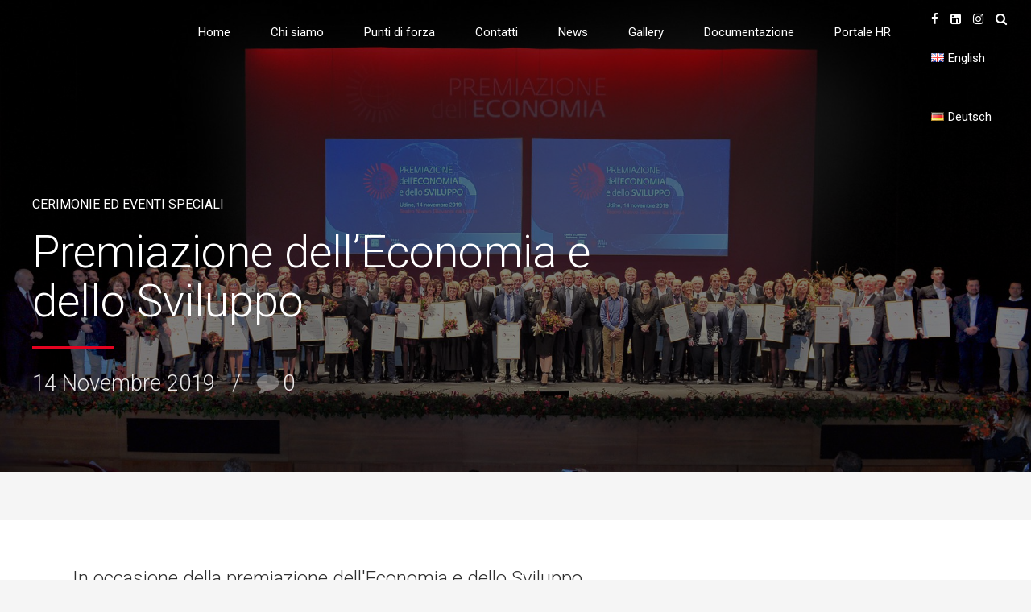

--- FILE ---
content_type: text/html; charset=UTF-8
request_url: https://dagarotrasporti.it/premiazione-delleconomia-e-dello-sviluppo-2/
body_size: 17973
content:
<!DOCTYPE html>
<html lang="it-IT" data-bt-theme="Wheelco 1.2.9">
<head>

		<meta charset="UTF-8">
		<meta name="viewport" content="width=device-width, initial-scale=1, maximum-scale=5, user-scalable=yes">
		<meta name="mobile-web-app-capable" content="yes">
		<meta name="apple-mobile-web-app-capable" content="yes">
	<!-- Manifest added by SuperPWA - Progressive Web Apps Plugin For WordPress -->
<link rel="manifest" href="/superpwa-manifest.json">
<meta name="theme-color" content="#D5E0EB">
<!-- / SuperPWA.com -->
<title>Premiazione dell&#8217;Economia e dello Sviluppo</title>
<meta name='robots' content='max-image-preview:large' />
	<style>img:is([sizes="auto" i], [sizes^="auto," i]) { contain-intrinsic-size: 3000px 1500px }</style>
	<link rel="alternate" href="https://dagarotrasporti.it/en/awarding-of-economy-and-development/" hreflang="en" />
<link rel="alternate" href="https://dagarotrasporti.it/de/preisverleihung-fuer-wirtschaft-und-entwicklung/" hreflang="de" />
<link rel="alternate" href="https://dagarotrasporti.it/premiazione-delleconomia-e-dello-sviluppo-2/" hreflang="it" />
<link rel='dns-prefetch' href='//fonts.googleapis.com' />
<link rel="alternate" type="application/rss+xml" title=" &raquo; Feed" href="https://dagarotrasporti.it/feed/" />
<link rel="alternate" type="application/rss+xml" title=" &raquo; Feed dei commenti" href="https://dagarotrasporti.it/comments/feed/" />
<link rel="alternate" type="application/rss+xml" title=" &raquo; Premiazione dell&#8217;Economia e dello Sviluppo Feed dei commenti" href="https://dagarotrasporti.it/premiazione-delleconomia-e-dello-sviluppo-2/feed/" />
<script type="text/javascript">
/* <![CDATA[ */
window._wpemojiSettings = {"baseUrl":"https:\/\/s.w.org\/images\/core\/emoji\/16.0.1\/72x72\/","ext":".png","svgUrl":"https:\/\/s.w.org\/images\/core\/emoji\/16.0.1\/svg\/","svgExt":".svg","source":{"concatemoji":"https:\/\/dagarotrasporti.it\/wp-includes\/js\/wp-emoji-release.min.js?ver=6.8.3"}};
/*! This file is auto-generated */
!function(s,n){var o,i,e;function c(e){try{var t={supportTests:e,timestamp:(new Date).valueOf()};sessionStorage.setItem(o,JSON.stringify(t))}catch(e){}}function p(e,t,n){e.clearRect(0,0,e.canvas.width,e.canvas.height),e.fillText(t,0,0);var t=new Uint32Array(e.getImageData(0,0,e.canvas.width,e.canvas.height).data),a=(e.clearRect(0,0,e.canvas.width,e.canvas.height),e.fillText(n,0,0),new Uint32Array(e.getImageData(0,0,e.canvas.width,e.canvas.height).data));return t.every(function(e,t){return e===a[t]})}function u(e,t){e.clearRect(0,0,e.canvas.width,e.canvas.height),e.fillText(t,0,0);for(var n=e.getImageData(16,16,1,1),a=0;a<n.data.length;a++)if(0!==n.data[a])return!1;return!0}function f(e,t,n,a){switch(t){case"flag":return n(e,"\ud83c\udff3\ufe0f\u200d\u26a7\ufe0f","\ud83c\udff3\ufe0f\u200b\u26a7\ufe0f")?!1:!n(e,"\ud83c\udde8\ud83c\uddf6","\ud83c\udde8\u200b\ud83c\uddf6")&&!n(e,"\ud83c\udff4\udb40\udc67\udb40\udc62\udb40\udc65\udb40\udc6e\udb40\udc67\udb40\udc7f","\ud83c\udff4\u200b\udb40\udc67\u200b\udb40\udc62\u200b\udb40\udc65\u200b\udb40\udc6e\u200b\udb40\udc67\u200b\udb40\udc7f");case"emoji":return!a(e,"\ud83e\udedf")}return!1}function g(e,t,n,a){var r="undefined"!=typeof WorkerGlobalScope&&self instanceof WorkerGlobalScope?new OffscreenCanvas(300,150):s.createElement("canvas"),o=r.getContext("2d",{willReadFrequently:!0}),i=(o.textBaseline="top",o.font="600 32px Arial",{});return e.forEach(function(e){i[e]=t(o,e,n,a)}),i}function t(e){var t=s.createElement("script");t.src=e,t.defer=!0,s.head.appendChild(t)}"undefined"!=typeof Promise&&(o="wpEmojiSettingsSupports",i=["flag","emoji"],n.supports={everything:!0,everythingExceptFlag:!0},e=new Promise(function(e){s.addEventListener("DOMContentLoaded",e,{once:!0})}),new Promise(function(t){var n=function(){try{var e=JSON.parse(sessionStorage.getItem(o));if("object"==typeof e&&"number"==typeof e.timestamp&&(new Date).valueOf()<e.timestamp+604800&&"object"==typeof e.supportTests)return e.supportTests}catch(e){}return null}();if(!n){if("undefined"!=typeof Worker&&"undefined"!=typeof OffscreenCanvas&&"undefined"!=typeof URL&&URL.createObjectURL&&"undefined"!=typeof Blob)try{var e="postMessage("+g.toString()+"("+[JSON.stringify(i),f.toString(),p.toString(),u.toString()].join(",")+"));",a=new Blob([e],{type:"text/javascript"}),r=new Worker(URL.createObjectURL(a),{name:"wpTestEmojiSupports"});return void(r.onmessage=function(e){c(n=e.data),r.terminate(),t(n)})}catch(e){}c(n=g(i,f,p,u))}t(n)}).then(function(e){for(var t in e)n.supports[t]=e[t],n.supports.everything=n.supports.everything&&n.supports[t],"flag"!==t&&(n.supports.everythingExceptFlag=n.supports.everythingExceptFlag&&n.supports[t]);n.supports.everythingExceptFlag=n.supports.everythingExceptFlag&&!n.supports.flag,n.DOMReady=!1,n.readyCallback=function(){n.DOMReady=!0}}).then(function(){return e}).then(function(){var e;n.supports.everything||(n.readyCallback(),(e=n.source||{}).concatemoji?t(e.concatemoji):e.wpemoji&&e.twemoji&&(t(e.twemoji),t(e.wpemoji)))}))}((window,document),window._wpemojiSettings);
/* ]]> */
</script>
<style id='wp-emoji-styles-inline-css' type='text/css'>

	img.wp-smiley, img.emoji {
		display: inline !important;
		border: none !important;
		box-shadow: none !important;
		height: 1em !important;
		width: 1em !important;
		margin: 0 0.07em !important;
		vertical-align: -0.1em !important;
		background: none !important;
		padding: 0 !important;
	}
</style>
<link rel='stylesheet' id='wp-block-library-css' href='https://dagarotrasporti.it/wp-includes/css/dist/block-library/style.min.css?ver=6.8.3' type='text/css' media='all' />
<style id='classic-theme-styles-inline-css' type='text/css'>
/*! This file is auto-generated */
.wp-block-button__link{color:#fff;background-color:#32373c;border-radius:9999px;box-shadow:none;text-decoration:none;padding:calc(.667em + 2px) calc(1.333em + 2px);font-size:1.125em}.wp-block-file__button{background:#32373c;color:#fff;text-decoration:none}
</style>
<link rel='stylesheet' id='wp-components-css' href='https://dagarotrasporti.it/wp-includes/css/dist/components/style.min.css?ver=6.8.3' type='text/css' media='all' />
<link rel='stylesheet' id='wp-preferences-css' href='https://dagarotrasporti.it/wp-includes/css/dist/preferences/style.min.css?ver=6.8.3' type='text/css' media='all' />
<link rel='stylesheet' id='wp-block-editor-css' href='https://dagarotrasporti.it/wp-includes/css/dist/block-editor/style.min.css?ver=6.8.3' type='text/css' media='all' />
<link rel='stylesheet' id='popup-maker-block-library-style-css' href='https://dagarotrasporti.it/wp-content/plugins/popup-maker/dist/packages/block-library-style.css?ver=dbea705cfafe089d65f1' type='text/css' media='all' />
<style id='global-styles-inline-css' type='text/css'>
:root{--wp--preset--aspect-ratio--square: 1;--wp--preset--aspect-ratio--4-3: 4/3;--wp--preset--aspect-ratio--3-4: 3/4;--wp--preset--aspect-ratio--3-2: 3/2;--wp--preset--aspect-ratio--2-3: 2/3;--wp--preset--aspect-ratio--16-9: 16/9;--wp--preset--aspect-ratio--9-16: 9/16;--wp--preset--color--black: #000000;--wp--preset--color--cyan-bluish-gray: #abb8c3;--wp--preset--color--white: #ffffff;--wp--preset--color--pale-pink: #f78da7;--wp--preset--color--vivid-red: #cf2e2e;--wp--preset--color--luminous-vivid-orange: #ff6900;--wp--preset--color--luminous-vivid-amber: #fcb900;--wp--preset--color--light-green-cyan: #7bdcb5;--wp--preset--color--vivid-green-cyan: #00d084;--wp--preset--color--pale-cyan-blue: #8ed1fc;--wp--preset--color--vivid-cyan-blue: #0693e3;--wp--preset--color--vivid-purple: #9b51e0;--wp--preset--gradient--vivid-cyan-blue-to-vivid-purple: linear-gradient(135deg,rgba(6,147,227,1) 0%,rgb(155,81,224) 100%);--wp--preset--gradient--light-green-cyan-to-vivid-green-cyan: linear-gradient(135deg,rgb(122,220,180) 0%,rgb(0,208,130) 100%);--wp--preset--gradient--luminous-vivid-amber-to-luminous-vivid-orange: linear-gradient(135deg,rgba(252,185,0,1) 0%,rgba(255,105,0,1) 100%);--wp--preset--gradient--luminous-vivid-orange-to-vivid-red: linear-gradient(135deg,rgba(255,105,0,1) 0%,rgb(207,46,46) 100%);--wp--preset--gradient--very-light-gray-to-cyan-bluish-gray: linear-gradient(135deg,rgb(238,238,238) 0%,rgb(169,184,195) 100%);--wp--preset--gradient--cool-to-warm-spectrum: linear-gradient(135deg,rgb(74,234,220) 0%,rgb(151,120,209) 20%,rgb(207,42,186) 40%,rgb(238,44,130) 60%,rgb(251,105,98) 80%,rgb(254,248,76) 100%);--wp--preset--gradient--blush-light-purple: linear-gradient(135deg,rgb(255,206,236) 0%,rgb(152,150,240) 100%);--wp--preset--gradient--blush-bordeaux: linear-gradient(135deg,rgb(254,205,165) 0%,rgb(254,45,45) 50%,rgb(107,0,62) 100%);--wp--preset--gradient--luminous-dusk: linear-gradient(135deg,rgb(255,203,112) 0%,rgb(199,81,192) 50%,rgb(65,88,208) 100%);--wp--preset--gradient--pale-ocean: linear-gradient(135deg,rgb(255,245,203) 0%,rgb(182,227,212) 50%,rgb(51,167,181) 100%);--wp--preset--gradient--electric-grass: linear-gradient(135deg,rgb(202,248,128) 0%,rgb(113,206,126) 100%);--wp--preset--gradient--midnight: linear-gradient(135deg,rgb(2,3,129) 0%,rgb(40,116,252) 100%);--wp--preset--font-size--small: 13px;--wp--preset--font-size--medium: 20px;--wp--preset--font-size--large: 36px;--wp--preset--font-size--x-large: 42px;--wp--preset--spacing--20: 0.44rem;--wp--preset--spacing--30: 0.67rem;--wp--preset--spacing--40: 1rem;--wp--preset--spacing--50: 1.5rem;--wp--preset--spacing--60: 2.25rem;--wp--preset--spacing--70: 3.38rem;--wp--preset--spacing--80: 5.06rem;--wp--preset--shadow--natural: 6px 6px 9px rgba(0, 0, 0, 0.2);--wp--preset--shadow--deep: 12px 12px 50px rgba(0, 0, 0, 0.4);--wp--preset--shadow--sharp: 6px 6px 0px rgba(0, 0, 0, 0.2);--wp--preset--shadow--outlined: 6px 6px 0px -3px rgba(255, 255, 255, 1), 6px 6px rgba(0, 0, 0, 1);--wp--preset--shadow--crisp: 6px 6px 0px rgba(0, 0, 0, 1);}:where(.is-layout-flex){gap: 0.5em;}:where(.is-layout-grid){gap: 0.5em;}body .is-layout-flex{display: flex;}.is-layout-flex{flex-wrap: wrap;align-items: center;}.is-layout-flex > :is(*, div){margin: 0;}body .is-layout-grid{display: grid;}.is-layout-grid > :is(*, div){margin: 0;}:where(.wp-block-columns.is-layout-flex){gap: 2em;}:where(.wp-block-columns.is-layout-grid){gap: 2em;}:where(.wp-block-post-template.is-layout-flex){gap: 1.25em;}:where(.wp-block-post-template.is-layout-grid){gap: 1.25em;}.has-black-color{color: var(--wp--preset--color--black) !important;}.has-cyan-bluish-gray-color{color: var(--wp--preset--color--cyan-bluish-gray) !important;}.has-white-color{color: var(--wp--preset--color--white) !important;}.has-pale-pink-color{color: var(--wp--preset--color--pale-pink) !important;}.has-vivid-red-color{color: var(--wp--preset--color--vivid-red) !important;}.has-luminous-vivid-orange-color{color: var(--wp--preset--color--luminous-vivid-orange) !important;}.has-luminous-vivid-amber-color{color: var(--wp--preset--color--luminous-vivid-amber) !important;}.has-light-green-cyan-color{color: var(--wp--preset--color--light-green-cyan) !important;}.has-vivid-green-cyan-color{color: var(--wp--preset--color--vivid-green-cyan) !important;}.has-pale-cyan-blue-color{color: var(--wp--preset--color--pale-cyan-blue) !important;}.has-vivid-cyan-blue-color{color: var(--wp--preset--color--vivid-cyan-blue) !important;}.has-vivid-purple-color{color: var(--wp--preset--color--vivid-purple) !important;}.has-black-background-color{background-color: var(--wp--preset--color--black) !important;}.has-cyan-bluish-gray-background-color{background-color: var(--wp--preset--color--cyan-bluish-gray) !important;}.has-white-background-color{background-color: var(--wp--preset--color--white) !important;}.has-pale-pink-background-color{background-color: var(--wp--preset--color--pale-pink) !important;}.has-vivid-red-background-color{background-color: var(--wp--preset--color--vivid-red) !important;}.has-luminous-vivid-orange-background-color{background-color: var(--wp--preset--color--luminous-vivid-orange) !important;}.has-luminous-vivid-amber-background-color{background-color: var(--wp--preset--color--luminous-vivid-amber) !important;}.has-light-green-cyan-background-color{background-color: var(--wp--preset--color--light-green-cyan) !important;}.has-vivid-green-cyan-background-color{background-color: var(--wp--preset--color--vivid-green-cyan) !important;}.has-pale-cyan-blue-background-color{background-color: var(--wp--preset--color--pale-cyan-blue) !important;}.has-vivid-cyan-blue-background-color{background-color: var(--wp--preset--color--vivid-cyan-blue) !important;}.has-vivid-purple-background-color{background-color: var(--wp--preset--color--vivid-purple) !important;}.has-black-border-color{border-color: var(--wp--preset--color--black) !important;}.has-cyan-bluish-gray-border-color{border-color: var(--wp--preset--color--cyan-bluish-gray) !important;}.has-white-border-color{border-color: var(--wp--preset--color--white) !important;}.has-pale-pink-border-color{border-color: var(--wp--preset--color--pale-pink) !important;}.has-vivid-red-border-color{border-color: var(--wp--preset--color--vivid-red) !important;}.has-luminous-vivid-orange-border-color{border-color: var(--wp--preset--color--luminous-vivid-orange) !important;}.has-luminous-vivid-amber-border-color{border-color: var(--wp--preset--color--luminous-vivid-amber) !important;}.has-light-green-cyan-border-color{border-color: var(--wp--preset--color--light-green-cyan) !important;}.has-vivid-green-cyan-border-color{border-color: var(--wp--preset--color--vivid-green-cyan) !important;}.has-pale-cyan-blue-border-color{border-color: var(--wp--preset--color--pale-cyan-blue) !important;}.has-vivid-cyan-blue-border-color{border-color: var(--wp--preset--color--vivid-cyan-blue) !important;}.has-vivid-purple-border-color{border-color: var(--wp--preset--color--vivid-purple) !important;}.has-vivid-cyan-blue-to-vivid-purple-gradient-background{background: var(--wp--preset--gradient--vivid-cyan-blue-to-vivid-purple) !important;}.has-light-green-cyan-to-vivid-green-cyan-gradient-background{background: var(--wp--preset--gradient--light-green-cyan-to-vivid-green-cyan) !important;}.has-luminous-vivid-amber-to-luminous-vivid-orange-gradient-background{background: var(--wp--preset--gradient--luminous-vivid-amber-to-luminous-vivid-orange) !important;}.has-luminous-vivid-orange-to-vivid-red-gradient-background{background: var(--wp--preset--gradient--luminous-vivid-orange-to-vivid-red) !important;}.has-very-light-gray-to-cyan-bluish-gray-gradient-background{background: var(--wp--preset--gradient--very-light-gray-to-cyan-bluish-gray) !important;}.has-cool-to-warm-spectrum-gradient-background{background: var(--wp--preset--gradient--cool-to-warm-spectrum) !important;}.has-blush-light-purple-gradient-background{background: var(--wp--preset--gradient--blush-light-purple) !important;}.has-blush-bordeaux-gradient-background{background: var(--wp--preset--gradient--blush-bordeaux) !important;}.has-luminous-dusk-gradient-background{background: var(--wp--preset--gradient--luminous-dusk) !important;}.has-pale-ocean-gradient-background{background: var(--wp--preset--gradient--pale-ocean) !important;}.has-electric-grass-gradient-background{background: var(--wp--preset--gradient--electric-grass) !important;}.has-midnight-gradient-background{background: var(--wp--preset--gradient--midnight) !important;}.has-small-font-size{font-size: var(--wp--preset--font-size--small) !important;}.has-medium-font-size{font-size: var(--wp--preset--font-size--medium) !important;}.has-large-font-size{font-size: var(--wp--preset--font-size--large) !important;}.has-x-large-font-size{font-size: var(--wp--preset--font-size--x-large) !important;}
:where(.wp-block-post-template.is-layout-flex){gap: 1.25em;}:where(.wp-block-post-template.is-layout-grid){gap: 1.25em;}
:where(.wp-block-columns.is-layout-flex){gap: 2em;}:where(.wp-block-columns.is-layout-grid){gap: 2em;}
:root :where(.wp-block-pullquote){font-size: 1.5em;line-height: 1.6;}
</style>
<link rel='stylesheet' id='bt_bb_content_elements-css' href='https://dagarotrasporti.it/wp-content/plugins/bold-page-builder/css/front_end/content_elements.crush.css?ver=5.5.9' type='text/css' media='all' />
<style id='bt_bb_content_elements-inline-css' type='text/css'>
  .bt_bb_color_scheme_1.bt_bb_headline .bt_bb_headline_subheadline{color:#252525;} .bt_bb_button.bt_bb_color_scheme_1.bt_bb_style_outline a {box-shadow:0 0 0 2px #ffffff inset;} .bt_bb_icon.bt_bb_color_scheme_1.bt_bb_style_outline .bt_bb_icon_holder:before {box-shadow:0 0 0 2px #ffffff inset;} .bt_bb_accordion.bt_bb_color_scheme_1.bt_bb_style_simple .bt_bb_accordion_item.on .bt_bb_accordion_item_title {color:#ffffff;border-color:#ffffff;} .bt_bb_tabs.bt_bb_color_scheme_1.bt_bb_style_simple .bt_bb_tabs_header li {color:#ffffff;} .bt_bb_service.bt_bb_color_scheme_1 .bt_bb_service_content .bt_bb_service_content_title a {color:#252525;}.bt_bb_service.bt_bb_color_scheme_1.bt_bb_style_outline .bt_bb_icon_holder {box-shadow:0 0 0 2px #ffffff inset;}
  .bt_bb_color_scheme_2.bt_bb_headline .bt_bb_headline_subheadline{color:#ffffff;} .bt_bb_button.bt_bb_color_scheme_2.bt_bb_style_outline a {box-shadow:0 0 0 2px #252525 inset;} .bt_bb_icon.bt_bb_color_scheme_2.bt_bb_style_outline .bt_bb_icon_holder:before {box-shadow:0 0 0 2px #252525 inset;} .bt_bb_accordion.bt_bb_color_scheme_2.bt_bb_style_simple .bt_bb_accordion_item.on .bt_bb_accordion_item_title {color:#252525;border-color:#252525;} .bt_bb_tabs.bt_bb_color_scheme_2.bt_bb_style_simple .bt_bb_tabs_header li {color:#252525;} .bt_bb_service.bt_bb_color_scheme_2 .bt_bb_service_content .bt_bb_service_content_title a {color:#ffffff;}.bt_bb_service.bt_bb_color_scheme_2.bt_bb_style_outline .bt_bb_icon_holder {box-shadow:0 0 0 2px #252525 inset;}
  .bt_bb_color_scheme_3.bt_bb_headline .bt_bb_headline_subheadline{color:#252525;} .bt_bb_button.bt_bb_color_scheme_3.bt_bb_style_outline a {box-shadow:0 0 0 2px #e30320 inset;} .bt_bb_icon.bt_bb_color_scheme_3.bt_bb_style_outline .bt_bb_icon_holder:before {box-shadow:0 0 0 2px #e30320 inset;} .bt_bb_accordion.bt_bb_color_scheme_3.bt_bb_style_simple .bt_bb_accordion_item.on .bt_bb_accordion_item_title {color:#e30320;border-color:#e30320;} .bt_bb_tabs.bt_bb_color_scheme_3.bt_bb_style_simple .bt_bb_tabs_header li {color:#e30320;} .bt_bb_service.bt_bb_color_scheme_3 .bt_bb_service_content .bt_bb_service_content_title a {color:#252525;}.bt_bb_service.bt_bb_color_scheme_3.bt_bb_style_outline .bt_bb_icon_holder {box-shadow:0 0 0 2px #e30320 inset;}
  .bt_bb_color_scheme_4.bt_bb_headline .bt_bb_headline_subheadline{color:#ffffff;} .bt_bb_button.bt_bb_color_scheme_4.bt_bb_style_outline a {box-shadow:0 0 0 2px #e30320 inset;} .bt_bb_icon.bt_bb_color_scheme_4.bt_bb_style_outline .bt_bb_icon_holder:before {box-shadow:0 0 0 2px #e30320 inset;} .bt_bb_accordion.bt_bb_color_scheme_4.bt_bb_style_simple .bt_bb_accordion_item.on .bt_bb_accordion_item_title {color:#e30320;border-color:#e30320;} .bt_bb_tabs.bt_bb_color_scheme_4.bt_bb_style_simple .bt_bb_tabs_header li {color:#e30320;} .bt_bb_service.bt_bb_color_scheme_4 .bt_bb_service_content .bt_bb_service_content_title a {color:#ffffff;}.bt_bb_service.bt_bb_color_scheme_4.bt_bb_style_outline .bt_bb_icon_holder {box-shadow:0 0 0 2px #e30320 inset;}
  .bt_bb_color_scheme_5.bt_bb_headline .bt_bb_headline_subheadline{color:#ffffff;} .bt_bb_button.bt_bb_color_scheme_5.bt_bb_style_outline a {box-shadow:0 0 0 2px #ff3f5c inset;} .bt_bb_icon.bt_bb_color_scheme_5.bt_bb_style_outline .bt_bb_icon_holder:before {box-shadow:0 0 0 2px #ff3f5c inset;} .bt_bb_accordion.bt_bb_color_scheme_5.bt_bb_style_simple .bt_bb_accordion_item.on .bt_bb_accordion_item_title {color:#ff3f5c;border-color:#ff3f5c;} .bt_bb_tabs.bt_bb_color_scheme_5.bt_bb_style_simple .bt_bb_tabs_header li {color:#ff3f5c;} .bt_bb_service.bt_bb_color_scheme_5 .bt_bb_service_content .bt_bb_service_content_title a {color:#ffffff;}.bt_bb_service.bt_bb_color_scheme_5.bt_bb_style_outline .bt_bb_icon_holder {box-shadow:0 0 0 2px #ff3f5c inset;}
  .bt_bb_color_scheme_6.bt_bb_headline .bt_bb_headline_subheadline{color:#ffffff;} .bt_bb_button.bt_bb_color_scheme_6.bt_bb_style_outline a {box-shadow:0 0 0 2px #8d9491 inset;} .bt_bb_icon.bt_bb_color_scheme_6.bt_bb_style_outline .bt_bb_icon_holder:before {box-shadow:0 0 0 2px #8d9491 inset;} .bt_bb_accordion.bt_bb_color_scheme_6.bt_bb_style_simple .bt_bb_accordion_item.on .bt_bb_accordion_item_title {color:#8d9491;border-color:#8d9491;} .bt_bb_tabs.bt_bb_color_scheme_6.bt_bb_style_simple .bt_bb_tabs_header li {color:#8d9491;} .bt_bb_service.bt_bb_color_scheme_6 .bt_bb_service_content .bt_bb_service_content_title a {color:#ffffff;}.bt_bb_service.bt_bb_color_scheme_6.bt_bb_style_outline .bt_bb_icon_holder {box-shadow:0 0 0 2px #8d9491 inset;}
  .bt_bb_color_scheme_7.bt_bb_headline .bt_bb_headline_subheadline{color:#e30320;} .bt_bb_button.bt_bb_color_scheme_7.bt_bb_style_outline a {box-shadow:0 0 0 2px #252525 inset;} .bt_bb_icon.bt_bb_color_scheme_7.bt_bb_style_outline .bt_bb_icon_holder:before {box-shadow:0 0 0 2px #252525 inset;} .bt_bb_accordion.bt_bb_color_scheme_7.bt_bb_style_simple .bt_bb_accordion_item.on .bt_bb_accordion_item_title {color:#252525;border-color:#252525;} .bt_bb_tabs.bt_bb_color_scheme_7.bt_bb_style_simple .bt_bb_tabs_header li {color:#252525;} .bt_bb_service.bt_bb_color_scheme_7 .bt_bb_service_content .bt_bb_service_content_title a {color:#e30320;}.bt_bb_service.bt_bb_color_scheme_7.bt_bb_style_outline .bt_bb_icon_holder {box-shadow:0 0 0 2px #252525 inset;}
  .bt_bb_color_scheme_8.bt_bb_headline .bt_bb_headline_subheadline{color:#e30320;} .bt_bb_button.bt_bb_color_scheme_8.bt_bb_style_outline a {box-shadow:0 0 0 2px #ffffff inset;} .bt_bb_icon.bt_bb_color_scheme_8.bt_bb_style_outline .bt_bb_icon_holder:before {box-shadow:0 0 0 2px #ffffff inset;} .bt_bb_accordion.bt_bb_color_scheme_8.bt_bb_style_simple .bt_bb_accordion_item.on .bt_bb_accordion_item_title {color:#ffffff;border-color:#ffffff;} .bt_bb_tabs.bt_bb_color_scheme_8.bt_bb_style_simple .bt_bb_tabs_header li {color:#ffffff;} .bt_bb_service.bt_bb_color_scheme_8 .bt_bb_service_content .bt_bb_service_content_title a {color:#e30320;}.bt_bb_service.bt_bb_color_scheme_8.bt_bb_style_outline .bt_bb_icon_holder {box-shadow:0 0 0 2px #ffffff inset;}
  .bt_bb_color_scheme_9.bt_bb_headline .bt_bb_headline_subheadline{color:#252525;} .bt_bb_button.bt_bb_color_scheme_9.bt_bb_style_outline a {box-shadow:0 0 0 2px #515855 inset;} .bt_bb_icon.bt_bb_color_scheme_9.bt_bb_style_outline .bt_bb_icon_holder:before {box-shadow:0 0 0 2px #515855 inset;} .bt_bb_accordion.bt_bb_color_scheme_9.bt_bb_style_simple .bt_bb_accordion_item.on .bt_bb_accordion_item_title {color:#515855;border-color:#515855;} .bt_bb_tabs.bt_bb_color_scheme_9.bt_bb_style_simple .bt_bb_tabs_header li {color:#515855;} .bt_bb_service.bt_bb_color_scheme_9 .bt_bb_service_content .bt_bb_service_content_title a {color:#252525;}.bt_bb_service.bt_bb_color_scheme_9.bt_bb_style_outline .bt_bb_icon_holder {box-shadow:0 0 0 2px #515855 inset;}
  .bt_bb_color_scheme_10.bt_bb_headline .bt_bb_headline_subheadline{color:#ffffff;} .bt_bb_button.bt_bb_color_scheme_10.bt_bb_style_outline a {box-shadow:0 0 0 2px #515855 inset;} .bt_bb_icon.bt_bb_color_scheme_10.bt_bb_style_outline .bt_bb_icon_holder:before {box-shadow:0 0 0 2px #515855 inset;} .bt_bb_accordion.bt_bb_color_scheme_10.bt_bb_style_simple .bt_bb_accordion_item.on .bt_bb_accordion_item_title {color:#515855;border-color:#515855;} .bt_bb_tabs.bt_bb_color_scheme_10.bt_bb_style_simple .bt_bb_tabs_header li {color:#515855;} .bt_bb_service.bt_bb_color_scheme_10 .bt_bb_service_content .bt_bb_service_content_title a {color:#ffffff;}.bt_bb_service.bt_bb_color_scheme_10.bt_bb_style_outline .bt_bb_icon_holder {box-shadow:0 0 0 2px #515855 inset;}
  .bt_bb_color_scheme_11.bt_bb_headline .bt_bb_headline_subheadline{color:#515855;} .bt_bb_button.bt_bb_color_scheme_11.bt_bb_style_outline a {box-shadow:0 0 0 2px #252525 inset;} .bt_bb_icon.bt_bb_color_scheme_11.bt_bb_style_outline .bt_bb_icon_holder:before {box-shadow:0 0 0 2px #252525 inset;} .bt_bb_accordion.bt_bb_color_scheme_11.bt_bb_style_simple .bt_bb_accordion_item.on .bt_bb_accordion_item_title {color:#252525;border-color:#252525;} .bt_bb_tabs.bt_bb_color_scheme_11.bt_bb_style_simple .bt_bb_tabs_header li {color:#252525;} .bt_bb_service.bt_bb_color_scheme_11 .bt_bb_service_content .bt_bb_service_content_title a {color:#515855;}.bt_bb_service.bt_bb_color_scheme_11.bt_bb_style_outline .bt_bb_icon_holder {box-shadow:0 0 0 2px #252525 inset;}
  .bt_bb_color_scheme_12.bt_bb_headline .bt_bb_headline_subheadline{color:#515855;} .bt_bb_button.bt_bb_color_scheme_12.bt_bb_style_outline a {box-shadow:0 0 0 2px #ffffff inset;} .bt_bb_icon.bt_bb_color_scheme_12.bt_bb_style_outline .bt_bb_icon_holder:before {box-shadow:0 0 0 2px #ffffff inset;} .bt_bb_accordion.bt_bb_color_scheme_12.bt_bb_style_simple .bt_bb_accordion_item.on .bt_bb_accordion_item_title {color:#ffffff;border-color:#ffffff;} .bt_bb_tabs.bt_bb_color_scheme_12.bt_bb_style_simple .bt_bb_tabs_header li {color:#ffffff;} .bt_bb_service.bt_bb_color_scheme_12 .bt_bb_service_content .bt_bb_service_content_title a {color:#515855;}.bt_bb_service.bt_bb_color_scheme_12.bt_bb_style_outline .bt_bb_icon_holder {box-shadow:0 0 0 2px #ffffff inset;}
  .bt_bb_color_scheme_13.bt_bb_headline .bt_bb_headline_subheadline{color:#f5f5f5;} .bt_bb_button.bt_bb_color_scheme_13.bt_bb_style_outline a {box-shadow:0 0 0 2px #252525 inset;} .bt_bb_icon.bt_bb_color_scheme_13.bt_bb_style_outline .bt_bb_icon_holder:before {box-shadow:0 0 0 2px #252525 inset;} .bt_bb_accordion.bt_bb_color_scheme_13.bt_bb_style_simple .bt_bb_accordion_item.on .bt_bb_accordion_item_title {color:#252525;border-color:#252525;} .bt_bb_tabs.bt_bb_color_scheme_13.bt_bb_style_simple .bt_bb_tabs_header li {color:#252525;} .bt_bb_service.bt_bb_color_scheme_13 .bt_bb_service_content .bt_bb_service_content_title a {color:#f5f5f5;}.bt_bb_service.bt_bb_color_scheme_13.bt_bb_style_outline .bt_bb_icon_holder {box-shadow:0 0 0 2px #252525 inset;}
  .bt_bb_color_scheme_14.bt_bb_headline .bt_bb_headline_subheadline{color:#fff;} .bt_bb_button.bt_bb_color_scheme_14.bt_bb_style_outline a {box-shadow:0 0 0 2px #000 inset;} .bt_bb_icon.bt_bb_color_scheme_14.bt_bb_style_outline .bt_bb_icon_holder:before {box-shadow:0 0 0 2px #000 inset;} .bt_bb_accordion.bt_bb_color_scheme_14.bt_bb_style_simple .bt_bb_accordion_item.on .bt_bb_accordion_item_title {color:#000;border-color:#000;} .bt_bb_tabs.bt_bb_color_scheme_14.bt_bb_style_simple .bt_bb_tabs_header li {color:#000;} .bt_bb_service.bt_bb_color_scheme_14 .bt_bb_service_content .bt_bb_service_content_title a {color:#fff;}.bt_bb_service.bt_bb_color_scheme_14.bt_bb_style_outline .bt_bb_icon_holder {box-shadow:0 0 0 2px #000 inset;}
  .bt_bb_color_scheme_15.bt_bb_headline .bt_bb_headline_subheadline{color:#000;} .bt_bb_button.bt_bb_color_scheme_15.bt_bb_style_outline a {box-shadow:0 0 0 2px #fff inset;} .bt_bb_icon.bt_bb_color_scheme_15.bt_bb_style_outline .bt_bb_icon_holder:before {box-shadow:0 0 0 2px #fff inset;} .bt_bb_accordion.bt_bb_color_scheme_15.bt_bb_style_simple .bt_bb_accordion_item.on .bt_bb_accordion_item_title {color:#fff;border-color:#fff;} .bt_bb_tabs.bt_bb_color_scheme_15.bt_bb_style_simple .bt_bb_tabs_header li {color:#fff;} .bt_bb_service.bt_bb_color_scheme_15 .bt_bb_service_content .bt_bb_service_content_title a {color:#000;}.bt_bb_service.bt_bb_color_scheme_15.bt_bb_style_outline .bt_bb_icon_holder {box-shadow:0 0 0 2px #fff inset;}
</style>
<link rel='stylesheet' id='bt_bb_slick-css' href='https://dagarotrasporti.it/wp-content/plugins/bold-page-builder/slick/slick.css?ver=5.5.9' type='text/css' media='all' />
<link rel='stylesheet' id='contact-form-7-css' href='https://dagarotrasporti.it/wp-content/plugins/contact-form-7/includes/css/styles.css?ver=6.1.4' type='text/css' media='all' />
<link rel='stylesheet' id='gdpr-css' href='https://dagarotrasporti.it/wp-content/plugins/gdpr/dist/css/public.css?ver=2.1.2' type='text/css' media='all' />
<link rel='stylesheet' id='wpos-slick-style-css' href='https://dagarotrasporti.it/wp-content/plugins/timeline-and-history-slider/assets/css/slick.css?ver=2.4.5' type='text/css' media='all' />
<link rel='stylesheet' id='tahs-public-style-css' href='https://dagarotrasporti.it/wp-content/plugins/timeline-and-history-slider/assets/css/slick-slider-style.css?ver=2.4.5' type='text/css' media='all' />
<link rel='stylesheet' id='wp-job-manager-job-listings-css' href='https://dagarotrasporti.it/wp-content/plugins/wp-job-manager/assets/dist/css/job-listings.css?ver=598383a28ac5f9f156e4' type='text/css' media='all' />
<link rel='stylesheet' id='wheelco-style-css' href='https://dagarotrasporti.it/wp-content/themes/wheelco/style.css?ver=6.8.3' type='text/css' media='screen' />
<style id='wheelco-style-inline-css' type='text/css'>
select, input{font-family: Roboto;} input:not([type='checkbox']):not([type='radio']):not([type='submit']):focus, textarea:focus, .fancy-select .trigger.open{-webkit-box-shadow: 0 0 4px 0 #e30320; box-shadow: 0 0 4px 0 #e30320;} .btContent a{color: #e30320;} a:hover{ color: #e30320;} .btText a{color: #e30320;} body{font-family: "Roboto",Arial,sans-serif;} h1, h2, h3, h4, h5, h6{font-family: "Roboto";} .btContentHolder table thead th{ background-color: #e30320;} .btAccentDarkHeader .btPreloader .animation > div:first-child, .btLightAccentHeader .btPreloader .animation > div:first-child, .btTransparentLightHeader .btPreloader .animation > div:first-child{ background-color: #e30320;} .btPreloader .animation .preloaderLogo{height: 80px;} .btNoSearchResults .bt_bb_port #searchform input[type='submit']{ -webkit-box-shadow: 0 0 0 2px #e30320 inset; box-shadow: 0 0 0 2px #e30320 inset; color: #e30320;} .btNoSearchResults .bt_bb_port #searchform input[type='submit']:hover{ -webkit-box-shadow: 0 0 0 3em #e30320 inset; box-shadow: 0 0 0 3em #e30320 inset;} .mainHeader{ font-family: "Roboto";} .mainHeader a:hover{color: #e30320;} .menuPort{font-family: "Roboto";} .menuPort nav ul li a:hover{color: #e30320;} .menuPort nav > ul > li > a{line-height: 80px;} .btTextLogo{font-family: "Roboto"; line-height: 80px;} .btLogoArea .logo img{height: 80px;} .btTransparentDarkHeader .btHorizontalMenuTrigger:hover .bt_bb_icon:before, .btTransparentLightHeader .btHorizontalMenuTrigger:hover .bt_bb_icon:before, .btAccentLightHeader .btHorizontalMenuTrigger:hover .bt_bb_icon:before, .btAccentDarkHeader .btHorizontalMenuTrigger:hover .bt_bb_icon:before, .btLightDarkHeader .btHorizontalMenuTrigger:hover .bt_bb_icon:before, .btHasAltLogo.btStickyHeaderActive .btHorizontalMenuTrigger:hover .bt_bb_icon:before, .btTransparentDarkHeader .btHorizontalMenuTrigger:hover .bt_bb_icon:after, .btTransparentLightHeader .btHorizontalMenuTrigger:hover .bt_bb_icon:after, .btAccentLightHeader .btHorizontalMenuTrigger:hover .bt_bb_icon:after, .btAccentDarkHeader .btHorizontalMenuTrigger:hover .bt_bb_icon:after, .btLightDarkHeader .btHorizontalMenuTrigger:hover .bt_bb_icon:after, .btHasAltLogo.btStickyHeaderActive .btHorizontalMenuTrigger:hover .bt_bb_icon:after{border-top-color: #e30320;} .btTransparentDarkHeader .btHorizontalMenuTrigger:hover .bt_bb_icon .bt_bb_icon_holder:before, .btTransparentLightHeader .btHorizontalMenuTrigger:hover .bt_bb_icon .bt_bb_icon_holder:before, .btAccentLightHeader .btHorizontalMenuTrigger:hover .bt_bb_icon .bt_bb_icon_holder:before, .btAccentDarkHeader .btHorizontalMenuTrigger:hover .bt_bb_icon .bt_bb_icon_holder:before, .btLightDarkHeader .btHorizontalMenuTrigger:hover .bt_bb_icon .bt_bb_icon_holder:before, .btHasAltLogo.btStickyHeaderActive .btHorizontalMenuTrigger:hover .bt_bb_icon .bt_bb_icon_holder:before{border-top-color: #e30320;} .btMenuHorizontal .menuPort nav > ul > li.current-menu-ancestor > a:after, .btMenuHorizontal .menuPort nav > ul > li.current-menu-item > a:after{ background-color: #e30320;} .btMenuHorizontal .menuPort nav > ul > li.current-menu-ancestor li.current-menu-ancestor > a, .btMenuHorizontal .menuPort nav > ul > li.current-menu-ancestor li.current-menu-item > a, .btMenuHorizontal .menuPort nav > ul > li.current-menu-item li.current-menu-ancestor > a, .btMenuHorizontal .menuPort nav > ul > li.current-menu-item li.current-menu-item > a{color: #e30320;} .btMenuHorizontal .menuPort ul ul li a:hover{color: #e30320;} body.btMenuHorizontal .subToggler{ line-height: 80px;} .btMenuHorizontal .menuPort > nav > ul > li > ul li a:hover{-webkit-box-shadow: inset 5px 0 0 0 #e30320; box-shadow: inset 5px 0 0 0 #e30320;} .btMenuHorizontal .topBarInMenu{ height: 80px;} .btAccentLightHeader .btBelowLogoArea, .btAccentLightHeader .topBar{background-color: #e30320;} .btAccentLightHeader .btBelowLogoArea a:hover, .btAccentLightHeader .topBar a:hover{color: #515855;} .btAccentDarkHeader .mainHeader, .btAccentDarkHeader .btVerticalHeaderTop{background-color: #e30320;} .btAccentDarkHeader .btBelowLogoArea a:hover, .btAccentDarkHeader .topBar a:hover{color: #e30320;} .btLightAccentHeader .btLogoArea, .btLightAccentHeader .btVerticalHeaderTop{background-color: #e30320;} .btLightAccentHeader.btMenuHorizontal.btBelowMenu .mainHeader .btLogoArea{background-color: #e30320;} .btTransparentDarkHeader .btVerticalMenuTrigger:hover .bt_bb_icon:before, .btTransparentLightHeader .btVerticalMenuTrigger:hover .bt_bb_icon:before, .btAccentLightHeader .btVerticalMenuTrigger:hover .bt_bb_icon:before, .btLightDarkHeader .btVerticalMenuTrigger:hover .bt_bb_icon:before, .btHasAltLogo.btStickyHeaderActive .btVerticalMenuTrigger:hover .bt_bb_icon:before, .btTransparentDarkHeader .btVerticalMenuTrigger:hover .bt_bb_icon:after, .btTransparentLightHeader .btVerticalMenuTrigger:hover .bt_bb_icon:after, .btAccentLightHeader .btVerticalMenuTrigger:hover .bt_bb_icon:after, .btLightDarkHeader .btVerticalMenuTrigger:hover .bt_bb_icon:after, .btHasAltLogo.btStickyHeaderActive .btVerticalMenuTrigger:hover .bt_bb_icon:after{border-top-color: #e30320;} .btTransparentDarkHeader .btVerticalMenuTrigger:hover .bt_bb_icon .bt_bb_icon_holder:before, .btTransparentLightHeader .btVerticalMenuTrigger:hover .bt_bb_icon .bt_bb_icon_holder:before, .btAccentLightHeader .btVerticalMenuTrigger:hover .bt_bb_icon .bt_bb_icon_holder:before, .btLightDarkHeader .btVerticalMenuTrigger:hover .bt_bb_icon .bt_bb_icon_holder:before, .btHasAltLogo.btStickyHeaderActive .btVerticalMenuTrigger:hover .bt_bb_icon .bt_bb_icon_holder:before{border-top-color: #e30320;} .btMenuVertical .mainHeader .btCloseVertical:before:hover{color: #e30320;} .btMenuHorizontal .topBarInLogoArea{ height: 80px;} .btMenuHorizontal .topBarInLogoArea .topBarInLogoAreaCell{border: 0 solid #e30320;} .btDarkSkin .btSiteFooterCopyMenu .port:before, .bt-dark-skin .btSiteFooterCopyMenu .port:before, .btLightSkin .btDarkSkin .btSiteFooterCopyMenu .port:before, .btDarkSkin.btLightSkin .btDarkSkin .btSiteFooterCopyMenu .port:before{background-color: #e30320;} .btReadMoreColumn .bt_bb_button a{ -webkit-box-shadow: 0 0 0 3em #e30320 inset; box-shadow: 0 0 0 3em #e30320 inset;} .btReadMoreColumn .bt_bb_button a:hover{ color: #e30320;} .btMediaBox.btQuote:before, .btMediaBox.btLink:before{ background-color: #e30320;} .btShareColumn .bt_bb_icon a:hover, .btShareRow .bt_bb_icon a:hover{color: #e30320;} .sticky.btArticleListItem .btArticleHeadline h1 .bt_bb_headline_content span a:after, .sticky.btArticleListItem .btArticleHeadline h2 .bt_bb_headline_content span a:after, .sticky.btArticleListItem .btArticleHeadline h3 .bt_bb_headline_content span a:after, .sticky.btArticleListItem .btArticleHeadline h4 .bt_bb_headline_content span a:after, .sticky.btArticleListItem .btArticleHeadline h5 .bt_bb_headline_content span a:after, .sticky.btArticleListItem .btArticleHeadline h6 .bt_bb_headline_content span a:after, .sticky.btArticleListItem .btArticleHeadline h7 .bt_bb_headline_content span a:after, .sticky.btArticleListItem .btArticleHeadline h8 .bt_bb_headline_content span a:after{ color: #e30320;} .btDarkSkin .btShareColumn .bt_bb_icon:hover .bt_bb_icon_holder:before, .btDarkSkin .btShareRow .bt_bb_icon:hover .bt_bb_icon_holder:before{color: #e30320;} .post-password-form p:nth-child(2) input[type="submit"]{ background: #e30320;} .no-comments{ border: 2px solid #e30320;} .btPagination{font-family: "Roboto";} .btPagination .paging a:hover{color: #e30320;} .btPagination .paging a:hover:after{border-color: #e30320; color: #e30320;} .btPrevNextNav .btPrevNext .btPrevNextItem .btPrevNextTitle{font-family: "Roboto";} .btPrevNextNav .btPrevNext:hover .btPrevNextTitle{color: #e30320;} .btArticleCategories a:hover{color: #e30320;} .btArticleCategories a:not(:first-child):before{ background-color: #e30320;} .bt-comments-box .vcard .posted{ font-family: "Roboto";} .bt-comments-box .commentTxt p.edit-link, .bt-comments-box .commentTxt p.reply{ font-family: "Roboto";} .comment-awaiting-moderation{color: #e30320;} a#cancel-comment-reply-link{ color: #e30320;} a#cancel-comment-reply-link:hover{color: #515855;} body:not(.btNoDashInSidebar) .btBox > h4:after, body:not(.btNoDashInSidebar) .btCustomMenu > h4:after, body:not(.btNoDashInSidebar) .btTopBox > h4:after{ border-bottom: 3px solid #e30320;} .btBox ul li.current-menu-item > a, .btCustomMenu ul li.current-menu-item > a, .btTopBox ul li.current-menu-item > a{color: #e30320;} .widget_calendar table caption{background: #e30320; background: #e30320; font-family: "Roboto";} .widget_rss li a.rsswidget{font-family: "Roboto";} .fancy-select ul.options li:hover{color: #e30320;} .widget_shopping_cart .total{ font-family: Roboto;} .widget_shopping_cart .buttons .button{ background: #e30320;} .widget_shopping_cart .widget_shopping_cart_content .mini_cart_item .ppRemove a.remove{ background-color: #e30320;} .widget_shopping_cart .widget_shopping_cart_content .mini_cart_item .ppRemove a.remove:hover{background-color: #515855;} .menuPort .widget_shopping_cart .widget_shopping_cart_content .btCartWidgetIcon span.cart-contents, .topTools .widget_shopping_cart .widget_shopping_cart_content .btCartWidgetIcon span.cart-contents, .topBarInLogoArea .widget_shopping_cart .widget_shopping_cart_content .btCartWidgetIcon span.cart-contents{ background-color: #515855; font: normal 10px/1 "Roboto";} .btMenuVertical .menuPort .widget_shopping_cart .widget_shopping_cart_content .btCartWidgetInnerContent .verticalMenuCartToggler, .btMenuVertical .topTools .widget_shopping_cart .widget_shopping_cart_content .btCartWidgetInnerContent .verticalMenuCartToggler, .btMenuVertical .topBarInLogoArea .widget_shopping_cart .widget_shopping_cart_content .btCartWidgetInnerContent .verticalMenuCartToggler{ background-color: #e30320;} .widget_recent_reviews{font-family: Roboto;} .widget_price_filter .price_slider_wrapper .ui-slider .ui-slider-handle{ background-color: #e30320;} .btBox .tagcloud a, .btTags ul a{ background: #e30320;} .topTools .btIconWidget:hover, .topBarInMenu .btIconWidget:hover{color: #e30320;} .topTools .btIconWidget.btAccentIconWidget .btIconWidgetContent .btIconWidgetText{ color: #e30320;} .btSidebar .btIconWidget:hover .btIconWidgetText, footer .btIconWidget:hover .btIconWidgetText, .topBarInLogoArea .btIconWidget:hover .btIconWidgetText{color: #e30320;} .btAccentIconWidget.btIconWidget .btIconWidgetIcon{color: #e30320;} .btLightSkin .btSidebar .btSearch button:hover, .btDarkSkin .btLightSkin .btSidebar .btSearch button:hover, .btLightSkin .btDarkSkin .btLightSkin .btSidebar .btSearch button:hover, .btDarkSkin .btSidebar .btSearch button:hover, .bt-dark-skin .btSidebar .btSearch button:hover, .btLightSkin .btDarkSkin .btSidebar .btSearch button:hover, .btDarkSkin.btLightSkin .btDarkSkin .btSidebar .btSearch button:hover, .btLightSkin .btSidebar .widget_product_search button:hover, .btDarkSkin .btLightSkin .btSidebar .widget_product_search button:hover, .btLightSkin .btDarkSkin .btLightSkin .btSidebar .widget_product_search button:hover, .btDarkSkin .btSidebar .widget_product_search button:hover, .bt-dark-skin .btSidebar .widget_product_search button:hover, .btLightSkin .btDarkSkin .btSidebar .widget_product_search button:hover, .btDarkSkin.btLightSkin .btDarkSkin .btSidebar .widget_product_search button:hover{background: #e30320 !important; border-color: #e30320 !important;} .recentTweets small{font-family: "Roboto";} .btSearchInner.btFromTopBox .btSearchInnerClose .bt_bb_icon a.bt_bb_icon_holder{color: #e30320;} .btSearchInner.btFromTopBox .btSearchInnerClose .bt_bb_icon:hover a.bt_bb_icon_holder{color: #970215;} .btSearchInner.btFromTopBox button:hover:before{color: #e30320;} .bt_bb_headline .bt_bb_headline_content a:hover{color: #e30320;} .bt_bb_section[class*="accent_gradient"]:before{background: -webkit-linear-gradient(top,#e30320 0%,rgba(227,3,32,0) 25%,rgba(227,3,32,0) 75%,#e30320 100%); background: -moz-linear-gradient(top,#e30320 0%,rgba(227,3,32,0) 25%,rgba(227,3,32,0) 75%,#e30320 100%); background: linear-gradient(to bottom,#e30320 0%,rgba(227,3,32,0) 25%,rgba(227,3,32,0) 75%,#e30320 100%);} .bt_bb_section[class*="alternate_gradient"]:before{background: -webkit-linear-gradient(top,#515855 0%,rgba(81,88,85,0) 35%,rgba(81,88,85,0) 65%,#515855 100%); background: -moz-linear-gradient(top,#515855 0%,rgba(81,88,85,0) 35%,rgba(81,88,85,0) 65%,#515855 100%); background: linear-gradient(to bottom,#515855 0%,rgba(81,88,85,0) 35%,rgba(81,88,85,0) 65%,#515855 100%);} .bt_bb_dash_top.bt_bb_headline .bt_bb_headline_content:before, .bt_bb_dash_top_bottom.bt_bb_headline .bt_bb_headline_content:before{ border-color: #e30320;} .bt_bb_dash_bottom.bt_bb_headline .bt_bb_headline_content:after, .bt_bb_dash_top_bottom.bt_bb_headline .bt_bb_headline_content:after{ border-color: #e30320;} .bt_bb_headline h1 del, .bt_bb_headline h2 del, .bt_bb_headline h3 del, .bt_bb_headline h4 del, .bt_bb_headline h5 del, .bt_bb_headline h6 del, .bt_bb_headline h7 del, .bt_bb_headline h8 del{color: #e30320;} .bt_bb_headline h1 em, .bt_bb_headline h2 em, .bt_bb_headline h3 em, .bt_bb_headline h4 em, .bt_bb_headline h5 em, .bt_bb_headline h6 em, .bt_bb_headline h7 em, .bt_bb_headline h8 em{color: #e30320;} .bt_bb_headline h1 .bt_bb_headline_superheadline, .bt_bb_headline h2 .bt_bb_headline_superheadline, .bt_bb_headline h3 .bt_bb_headline_superheadline, .bt_bb_headline h4 .bt_bb_headline_superheadline, .bt_bb_headline h5 .bt_bb_headline_superheadline, .bt_bb_headline h6 .bt_bb_headline_superheadline, .bt_bb_headline h7 .bt_bb_headline_superheadline, .bt_bb_headline h8 .bt_bb_headline_superheadline{ font-family: "Roboto";} .bt_bb_headline .bt_bb_headline_subheadline{font-family: "Roboto";} .bt_bb_latest_posts_item .bt_bb_latest_posts_item_date{font-family: "Roboto";} .bt_bb_latest_posts_item .bt_bb_latest_posts_item_author a:hover, .bt_bb_latest_posts_item .bt_bb_latest_posts_item_comments a:hover{color: #e30320;} .bt_bb_latest_posts_item .bt_bb_latest_posts_item_title a:hover{color: #e30320;} .bt_bb_latest_posts_item a.bt_bb_latest_posts_item_more:hover{color: #e30320;} .bt_bb_masonry_post_grid .bt_bb_grid_item_post_content .bt_bb_grid_item_post_title a:hover{color: #e30320;} .bt_bb_masonry_post_grid .bt_bb_grid_item_post_content .bt_bb_grid_item_meta{font-family: "Roboto";} .mfp-arrow{color: #e30320 !important;} .bt_bb_service .bt_bb_service_content .bt_bb_service_content_title_inner{ font-family: "Roboto";} .bt_bb_service:hover .bt_bb_service_content_title_inner a{color: #e30320;} button.slick-arrow:hover:before{color: #e30320;} .bt_bb_history_year:last-child:after{ color: #e30320;} .bt_bb_history_year .bt_bb_history_year_title{ border: 2px solid #e30320; background-color: #e30320;} .bt_bb_history_year .bt_bb_history_year_title:after{ background: #e30320;} .bt_bb_history_year .bt_bb_history_date .bt_bb_history_date_content .bt_bb_history_date_supertitle:before{ color: #e30320; border-top: 1px solid #e30320;} .bt_bb_history_year .bt_bb_history_date:nth-child(odd) .bt_bb_history_date_content{ border-left: 2px solid #e30320;} .bt_bb_history_year .bt_bb_history_date:nth-child(even) .bt_bb_history_date_media{ border-left: 2px solid #e30320;} .bt_bb_custom_menu div ul a:hover{color: #e30320;} .bt_bb_style_simple ul.bt_bb_tabs_header li.on{border-color: #e30320;} .bt_bb_accordion .bt_bb_accordion_item .bt_bb_accordion_item_title{ font-family: "Roboto";} .wpcf7-form .wpcf7-submit{ -webkit-box-shadow: 0 0 0 1px #e30320 inset; box-shadow: 0 0 0 1px #e30320 inset; background-color: #e30320 !important;} .wpcf7-form .wpcf7-submit:hover{ -webkit-box-shadow: 0 0 0 0 #e30320 inset; box-shadow: 0 0 0 0 #e30320 inset;} .wpcf7-form .wpcf7-not-valid-tip{color: #e30320 !important;} .wpcf7-form .wpcf7-validation-errors{color: #e30320 !important;} .btContactRow.btLogisticsContactRow .wpcf7-submit{-webkit-box-shadow: 0 0 0 1px #515855 inset; box-shadow: 0 0 0 1px #515855 inset; background-color: #515855 !important;} .btContactRow.btLogisticsContactRow .wpcf7-submit:hover{ -webkit-box-shadow: 0 0 0 0 #515855 inset; box-shadow: 0 0 0 0 #515855 inset;} .btNewsletterRow .btNewsletterRowButton button:before{ color: #e30320;} div.wpcf7-validation-errors{color: #e30320;} .page .btContent .bt_bb_simple_price .bt_bb_simple_price_title .bt_bb_simple_price_supertitle{ color: #e30320;} .page .btContent .bt_bb_simple_price .bt_bb_simple_price_title .bt_bb_simple_price_title_inner{ font-family: "Roboto";} .page .btContent .bt_bb_simple_price .bt_bb_simple_price_button .bt_bb_simple_price_url{background-color: #e30320;} .page .btContent .bt_bb_simple_price .bt_bb_simple_price_button .bt_bb_simple_price_url:hover{-webkit-box-shadow: 0 0 0 0 #e30320 inset; box-shadow: 0 0 0 0 #e30320 inset;} .products ul li.product .btWooShopLoopItemInner .added:after, .products ul li.product .btWooShopLoopItemInner .loading:after, ul.products li.product .btWooShopLoopItemInner .added:after, ul.products li.product .btWooShopLoopItemInner .loading:after{ background-color: #e30320;} .products ul li.product .btWooShopLoopItemInner .added_to_cart, ul.products li.product .btWooShopLoopItemInner .added_to_cart{ color: #e30320;} .products ul li.product .onsale, ul.products li.product .onsale{ background: #515855;} nav.woocommerce-pagination ul li a, nav.woocommerce-pagination ul li span{ border: 2px solid #e30320; color: #e30320;} nav.woocommerce-pagination ul li a:focus, nav.woocommerce-pagination ul li a:hover, nav.woocommerce-pagination ul li a.next, nav.woocommerce-pagination ul li a.prev, nav.woocommerce-pagination ul li span.current{background: #e30320;} div.product .onsale{ background: #515855;} div.product div.images .woocommerce-product-gallery__trigger:after{ -webkit-box-shadow: 0 0 0 2em #e30320 inset,0 0 0 2em rgba(255,255,255,.5) inset; box-shadow: 0 0 0 2em #e30320 inset,0 0 0 2em rgba(255,255,255,.5) inset;} div.product div.images .woocommerce-product-gallery__trigger:hover:after{-webkit-box-shadow: 0 0 0 1px #e30320 inset,0 0 0 2em rgba(255,255,255,.5) inset; box-shadow: 0 0 0 1px #e30320 inset,0 0 0 2em rgba(255,255,255,.5) inset; color: #e30320;} table.shop_table .coupon .input-text{ color: #e30320;} table.shop_table td.product-remove a.remove{ color: #e30320; border: 2px solid #e30320;} table.shop_table td.product-remove a.remove:hover{background-color: #e30320;} ul.wc_payment_methods li .about_paypal{ color: #e30320;} .woocommerce-MyAccount-navigation ul li a{ border-bottom: 2px solid #e30320;} .woocommerce-info a: not(.button), .woocommerce-message a: not(.button){color: #e30320;} .woocommerce-message:before, .woocommerce-info:before{ color: #e30320;} .woocommerce .btSidebar a.button, .woocommerce .btContent a.button, .woocommerce-page .btSidebar a.button, .woocommerce-page .btContent a.button, .woocommerce .btSidebar input[type="submit"], .woocommerce .btContent input[type="submit"], .woocommerce-page .btSidebar input[type="submit"], .woocommerce-page .btContent input[type="submit"], .woocommerce .btSidebar button[type="submit"], .woocommerce .btContent button[type="submit"], .woocommerce-page .btSidebar button[type="submit"], .woocommerce-page .btContent button[type="submit"], .woocommerce .btSidebar input.button, .woocommerce .btContent input.button, .woocommerce-page .btSidebar input.button, .woocommerce-page .btContent input.button, .woocommerce .btSidebar input.alt:hover, .woocommerce .btContent input.alt:hover, .woocommerce-page .btSidebar input.alt:hover, .woocommerce-page .btContent input.alt:hover, .woocommerce .btSidebar a.button.alt:hover, .woocommerce .btContent a.button.alt:hover, .woocommerce-page .btSidebar a.button.alt:hover, .woocommerce-page .btContent a.button.alt:hover, .woocommerce .btSidebar .button.alt:hover, .woocommerce .btContent .button.alt:hover, .woocommerce-page .btSidebar .button.alt:hover, .woocommerce-page .btContent .button.alt:hover, .woocommerce .btSidebar button.alt:hover, .woocommerce .btContent button.alt:hover, .woocommerce-page .btSidebar button.alt:hover, .woocommerce-page .btContent button.alt:hover, div.woocommerce a.button, div.woocommerce input[type="submit"], div.woocommerce button[type="submit"], div.woocommerce input.button, div.woocommerce input.alt:hover, div.woocommerce a.button.alt:hover, div.woocommerce .button.alt:hover, div.woocommerce button.alt:hover{border: 2px solid #e30320; color: #e30320;} .woocommerce .btSidebar a.button:hover, .woocommerce .btContent a.button:hover, .woocommerce-page .btSidebar a.button:hover, .woocommerce-page .btContent a.button:hover, .woocommerce .btSidebar input[type="submit"]:hover, .woocommerce .btContent input[type="submit"]:hover, .woocommerce-page .btSidebar input[type="submit"]:hover, .woocommerce-page .btContent input[type="submit"]:hover, .woocommerce .btSidebar button[type="submit"]:hover, .woocommerce .btContent button[type="submit"]:hover, .woocommerce-page .btSidebar button[type="submit"]:hover, .woocommerce-page .btContent button[type="submit"]:hover, .woocommerce .btSidebar input.button:hover, .woocommerce .btContent input.button:hover, .woocommerce-page .btSidebar input.button:hover, .woocommerce-page .btContent input.button:hover, .woocommerce .btSidebar input.alt, .woocommerce .btContent input.alt, .woocommerce-page .btSidebar input.alt, .woocommerce-page .btContent input.alt, .woocommerce .btSidebar a.button.alt, .woocommerce .btContent a.button.alt, .woocommerce-page .btSidebar a.button.alt, .woocommerce-page .btContent a.button.alt, .woocommerce .btSidebar .button.alt, .woocommerce .btContent .button.alt, .woocommerce-page .btSidebar .button.alt, .woocommerce-page .btContent .button.alt, .woocommerce .btSidebar button.alt, .woocommerce .btContent button.alt, .woocommerce-page .btSidebar button.alt, .woocommerce-page .btContent button.alt, div.woocommerce a.button:hover, div.woocommerce input[type="submit"]:hover, div.woocommerce button[type="submit"]:hover, div.woocommerce input.button:hover, div.woocommerce input.alt, div.woocommerce a.button.alt, div.woocommerce .button.alt, div.woocommerce button.alt{border: 2px solid #e30320; background: #e30320;} .star-rating span:before{ color: #e30320;} p.stars a[class^="star-"].active:after, p.stars a[class^="star-"]:hover:after{color: #e30320;} .select2-container--default .select2-results__option--highlighted[aria-selected], .select2-container--default .select2-results__option--highlighted[data-selected]{background-color: #e30320;} .btQuoteBooking .btContactNext{ -webkit-box-shadow: 0 0 0 2px #e30320 inset; box-shadow: 0 0 0 2px #e30320 inset; color: #e30320;} .btQuoteBooking .btContactNext:focus, .btQuoteBooking .btContactNext:hover{-webkit-box-shadow: 0 0 0 2em #e30320 inset; box-shadow: 0 0 0 2em #e30320 inset;} .btQuoteBooking .btContactNext:hover, .btQuoteBooking .btContactNext:active{background-color: #e30320 !important;} .btQuoteBooking .btQuoteSwitch.on .btQuoteSwitchInner{ background: #e30320;} .btQuoteBooking input[type="text"]:focus, .btQuoteBooking input[type="email"]:focus, .btQuoteBooking input[type="password"]:focus, .btQuoteBooking textarea:focus, .btQuoteBooking .fancy-select .trigger:focus, .btQuoteBooking .ddcommon.borderRadius .ddTitleText:focus, .btQuoteBooking .ddcommon.borderRadiusTp .ddTitleText:focus{-webkit-box-shadow: 0 0 4px 0 #e30320; box-shadow: 0 0 4px 0 #e30320;} .btQuoteBooking .dd.ddcommon.borderRadiusTp .ddTitleText, .btQuoteBooking .dd.ddcommon.borderRadiusBtm .ddTitleText{ -webkit-box-shadow: 5px 0 0 #e30320 inset,0 2px 10px rgba(0,0,0,.2); box-shadow: 5px 0 0 #e30320 inset,0 2px 10px rgba(0,0,0,.2);} .btQuoteBooking .ui-slider .ui-slider-handle{ background: #e30320;} .btQuoteBooking .btQuoteBookingForm .btQuoteTotal{ background: #e30320;} .btQuoteBooking .btContactFieldMandatory.btContactFieldError input, .btQuoteBooking .btContactFieldMandatory.btContactFieldError textarea{-webkit-box-shadow: 0 0 0 1px #e30320 inset; box-shadow: 0 0 0 1px #e30320 inset; border-color: #e30320;} .btQuoteBooking .btContactFieldMandatory.btContactFieldError .dd.ddcommon.borderRadius .ddTitleText{-webkit-box-shadow: 0 0 0 2px #e30320 inset; box-shadow: 0 0 0 2px #e30320 inset;} .btQuoteBooking .btSubmitMessage{color: #e30320;} .btDatePicker .ui-datepicker-header{ background-color: #e30320;} .btQuoteBooking .dd.ddcommon.borderRadiusTp .ddTitleText, .btQuoteBooking .dd.ddcommon.borderRadiusBtm .ddTitleText{-webkit-box-shadow: 0 0 4px 0 #e30320; box-shadow: 0 0 4px 0 #e30320;} .btQuoteBooking .btContactSubmit{ -webkit-box-shadow: 0 0 0 1px #e30320 inset; box-shadow: 0 0 0 1px #e30320 inset; color: #e30320 !important;} .btQuoteBooking .btContactSubmit:focus, .btQuoteBooking .btContactSubmit:hover{-webkit-box-shadow: 0 0 0 2em #e30320 inset; box-shadow: 0 0 0 2em #e30320 inset;} .btPayPalButton:hover{-webkit-box-shadow: 0 0 0 #e30320 inset,0 1px 5px rgba(0,0,0,.2); box-shadow: 0 0 0 #e30320 inset,0 1px 5px rgba(0,0,0,.2);} .bt_cc_email_confirmation_container [type="checkbox"]:checked + label:before{border-color: #e30320; background: #e30320;} .btQuoteBooking.btCostCalculator .btQuoteTotalCurrency, .btQuoteBooking.btCostCalculator .btQuoteTotalCalc{ color: #e30320;} .btQuoteBooking.btShortDarkCalculator .btQuoteTotalCurrency, .btQuoteBooking.btShortDarkCalculator .btQuoteTotalCalc{ color: #e30320;} .btQuoteBooking.btShortLightCalculator .btQuoteSwitch.on{border: 2px solid #515855;} .btQuoteBooking.btShortLightCalculator .btQuoteSwitch.on .btQuoteSwitchInner{background: #515855;} .btQuoteBooking.btShortLightCalculator .btQuoteItem .btQuoteItemInput .btQuoteSlider .ui-slider-handle{background: #515855 !important;} ul.job_listings li.job_listing a:hover h3, ul.job_listings li.job_listing a:hover div.position .company{color: #e30320;} ul.job_listings li.job_listing .job-type.full-time{color: #515855;} ul.job_listings li.job_listing .job-type{color: #e30320;} article.job_listing .meta .job-type{background-color: #e30320;} .single_job_listing .job_application input.application_button{ background: #e30320;} .rp4wp-related-job_listing > ul li.job_listing.job_position_featured a, .rp4wp-related-job_listing > ul li.no_job_listings_found.job_position_featured a{ border: 1px solid #e30320;} .bt_bb_job_listings .bt_bb_job_listings_submit input{ background: #e30320;}
@font-face{font-family:"Business";src:url("https://dagarotrasporti.it/wp-content/themes/wheelco/fonts/Business/Business.woff") format("woff"),url("https://dagarotrasporti.it/wp-content/themes/wheelco/fonts/Business/Business.ttf") format("truetype");}*[data-ico-business]:before{font-family:Business;content:attr(data-ico-business);}@font-face{font-family:"Cargo";src:url("https://dagarotrasporti.it/wp-content/themes/wheelco/fonts/Cargo/Cargo.woff") format("woff"),url("https://dagarotrasporti.it/wp-content/themes/wheelco/fonts/Cargo/Cargo.ttf") format("truetype");}*[data-ico-cargo]:before{font-family:Cargo;content:attr(data-ico-cargo);}@font-face{font-family:"Construction";src:url("https://dagarotrasporti.it/wp-content/themes/wheelco/fonts/Construction/Construction.woff") format("woff"),url("https://dagarotrasporti.it/wp-content/themes/wheelco/fonts/Construction/Construction.ttf") format("truetype");}*[data-ico-construction]:before{font-family:Construction;content:attr(data-ico-construction);}@font-face{font-family:"Delivery";src:url("https://dagarotrasporti.it/wp-content/themes/wheelco/fonts/Delivery/Delivery.woff") format("woff"),url("https://dagarotrasporti.it/wp-content/themes/wheelco/fonts/Delivery/Delivery.ttf") format("truetype");}*[data-ico-delivery]:before{font-family:Delivery;content:attr(data-ico-delivery);}@font-face{font-family:"Design";src:url("https://dagarotrasporti.it/wp-content/themes/wheelco/fonts/Design/Design.woff") format("woff"),url("https://dagarotrasporti.it/wp-content/themes/wheelco/fonts/Design/Design.ttf") format("truetype");}*[data-ico-design]:before{font-family:Design;content:attr(data-ico-design);}@font-face{font-family:"Development";src:url("https://dagarotrasporti.it/wp-content/themes/wheelco/fonts/Development/Development.woff") format("woff"),url("https://dagarotrasporti.it/wp-content/themes/wheelco/fonts/Development/Development.ttf") format("truetype");}*[data-ico-development]:before{font-family:Development;content:attr(data-ico-development);}@font-face{font-family:"Essential";src:url("https://dagarotrasporti.it/wp-content/themes/wheelco/fonts/Essential/Essential.woff") format("woff"),url("https://dagarotrasporti.it/wp-content/themes/wheelco/fonts/Essential/Essential.ttf") format("truetype");}*[data-ico-essential]:before{font-family:Essential;content:attr(data-ico-essential);}@font-face{font-family:"FontAwesome";src:url("https://dagarotrasporti.it/wp-content/themes/wheelco/fonts/FontAwesome/FontAwesome.woff") format("woff"),url("https://dagarotrasporti.it/wp-content/themes/wheelco/fonts/FontAwesome/FontAwesome.ttf") format("truetype");}*[data-ico-fontawesome]:before{font-family:FontAwesome;content:attr(data-ico-fontawesome);}@font-face{font-family:"FontAwesome5Brands";src:url("https://dagarotrasporti.it/wp-content/themes/wheelco/fonts/FontAwesome5Brands/FontAwesome5Brands.woff") format("woff"),url("https://dagarotrasporti.it/wp-content/themes/wheelco/fonts/FontAwesome5Brands/FontAwesome5Brands.ttf") format("truetype");}*[data-ico-fontawesome5brands]:before{font-family:FontAwesome5Brands;content:attr(data-ico-fontawesome5brands);}@font-face{font-family:"FontAwesome5Regular";src:url("https://dagarotrasporti.it/wp-content/themes/wheelco/fonts/FontAwesome5Regular/FontAwesome5Regular.woff") format("woff"),url("https://dagarotrasporti.it/wp-content/themes/wheelco/fonts/FontAwesome5Regular/FontAwesome5Regular.ttf") format("truetype");}*[data-ico-fontawesome5regular]:before{font-family:FontAwesome5Regular;content:attr(data-ico-fontawesome5regular);}@font-face{font-family:"FontAwesome5Solid";src:url("https://dagarotrasporti.it/wp-content/themes/wheelco/fonts/FontAwesome5Solid/FontAwesome5Solid.woff") format("woff"),url("https://dagarotrasporti.it/wp-content/themes/wheelco/fonts/FontAwesome5Solid/FontAwesome5Solid.ttf") format("truetype");}*[data-ico-fontawesome5solid]:before{font-family:FontAwesome5Solid;content:attr(data-ico-fontawesome5solid);}@font-face{font-family:"Global";src:url("https://dagarotrasporti.it/wp-content/themes/wheelco/fonts/Global/Global.woff") format("woff"),url("https://dagarotrasporti.it/wp-content/themes/wheelco/fonts/Global/Global.ttf") format("truetype");}*[data-ico-global]:before{font-family:Global;content:attr(data-ico-global);}@font-face{font-family:"Icon7Stroke";src:url("https://dagarotrasporti.it/wp-content/themes/wheelco/fonts/Icon7Stroke/Icon7Stroke.woff") format("woff"),url("https://dagarotrasporti.it/wp-content/themes/wheelco/fonts/Icon7Stroke/Icon7Stroke.ttf") format("truetype");}*[data-ico-icon7stroke]:before{font-family:Icon7Stroke;content:attr(data-ico-icon7stroke);}@font-face{font-family:"Logistic";src:url("https://dagarotrasporti.it/wp-content/themes/wheelco/fonts/Logistic/Logistic.woff") format("woff"),url("https://dagarotrasporti.it/wp-content/themes/wheelco/fonts/Logistic/Logistic.ttf") format("truetype");}*[data-ico-logistic]:before{font-family:Logistic;content:attr(data-ico-logistic);}@font-face{font-family:"Productivity";src:url("https://dagarotrasporti.it/wp-content/themes/wheelco/fonts/Productivity/Productivity.woff") format("woff"),url("https://dagarotrasporti.it/wp-content/themes/wheelco/fonts/Productivity/Productivity.ttf") format("truetype");}*[data-ico-productivity]:before{font-family:Productivity;content:attr(data-ico-productivity);}@font-face{font-family:"Science";src:url("https://dagarotrasporti.it/wp-content/themes/wheelco/fonts/Science/Science.woff") format("woff"),url("https://dagarotrasporti.it/wp-content/themes/wheelco/fonts/Science/Science.ttf") format("truetype");}*[data-ico-science]:before{font-family:Science;content:attr(data-ico-science);}@font-face{font-family:"Shipping";src:url("https://dagarotrasporti.it/wp-content/themes/wheelco/fonts/Shipping/Shipping.woff") format("woff"),url("https://dagarotrasporti.it/wp-content/themes/wheelco/fonts/Shipping/Shipping.ttf") format("truetype");}*[data-ico-shipping]:before{font-family:Shipping;content:attr(data-ico-shipping);}@font-face{font-family:"Transportation";src:url("https://dagarotrasporti.it/wp-content/themes/wheelco/fonts/Transportation/Transportation.woff") format("woff"),url("https://dagarotrasporti.it/wp-content/themes/wheelco/fonts/Transportation/Transportation.ttf") format("truetype");}*[data-ico-transportation]:before{font-family:Transportation;content:attr(data-ico-transportation);}@font-face{font-family:"Trucking";src:url("https://dagarotrasporti.it/wp-content/themes/wheelco/fonts/Trucking/Trucking.woff") format("woff"),url("https://dagarotrasporti.it/wp-content/themes/wheelco/fonts/Trucking/Trucking.ttf") format("truetype");}*[data-ico-trucking]:before{font-family:Trucking;content:attr(data-ico-trucking);}
</style>
<link rel='stylesheet' id='wheelco-print-css' href='https://dagarotrasporti.it/wp-content/themes/wheelco/print.css?ver=6.8.3' type='text/css' media='print' />
<link rel='stylesheet' id='wheelco-fonts-css' href='https://fonts.googleapis.com/css?family=Roboto%3A100%2C200%2C300%2C400%2C500%2C600%2C700%2C800%2C900%2C100italic%2C200italic%2C300italic%2C400italic%2C500italic%2C600italic%2C700italic%2C800italic%2C900italic%7CRoboto%3A100%2C200%2C300%2C400%2C500%2C600%2C700%2C800%2C900%2C100italic%2C200italic%2C300italic%2C400italic%2C500italic%2C600italic%2C700italic%2C800italic%2C900italic%7CRoboto%3A100%2C200%2C300%2C400%2C500%2C600%2C700%2C800%2C900%2C100italic%2C200italic%2C300italic%2C400italic%2C500italic%2C600italic%2C700italic%2C800italic%2C900italic%7CRoboto%3A100%2C200%2C300%2C400%2C500%2C600%2C700%2C800%2C900%2C100italic%2C200italic%2C300italic%2C400italic%2C500italic%2C600italic%2C700italic%2C800italic%2C900italic%7CRoboto%3A100%2C200%2C300%2C400%2C500%2C600%2C700%2C800%2C900%2C100italic%2C200italic%2C300italic%2C400italic%2C500italic%2C600italic%2C700italic%2C800italic%2C900italic&#038;subset=latin%2Clatin-ext&#038;ver=1.0.0' type='text/css' media='all' />
<link rel='stylesheet' id='boldthemes-framework-css' href='https://dagarotrasporti.it/wp-content/themes/wheelco/framework/css/style.css?ver=6.8.3' type='text/css' media='all' />
<link rel='stylesheet' id='msl-main-css' href='https://dagarotrasporti.it/wp-content/plugins/master-slider/public/assets/css/masterslider.main.css?ver=3.11.0' type='text/css' media='all' />
<link rel='stylesheet' id='msl-custom-css' href='https://dagarotrasporti.it/wp-content/uploads/master-slider/custom.css?ver=7.8' type='text/css' media='all' />
<script type="text/javascript" src="https://dagarotrasporti.it/wp-includes/js/jquery/jquery.min.js?ver=3.7.1" id="jquery-core-js"></script>
<script type="text/javascript" src="https://dagarotrasporti.it/wp-includes/js/jquery/jquery-migrate.min.js?ver=3.4.1" id="jquery-migrate-js"></script>
<script type="text/javascript" src="https://dagarotrasporti.it/wp-content/plugins/bold-page-builder/slick/slick.min.js?ver=5.5.9" id="bt_bb_slick-js"></script>
<script type="text/javascript" src="https://dagarotrasporti.it/wp-content/plugins/bold-page-builder/content_elements_misc/js/jquery.magnific-popup.min.js?ver=5.5.9" id="bt_bb_magnific-js"></script>
<script type="text/javascript" src="https://dagarotrasporti.it/wp-content/plugins/bold-page-builder/content_elements_misc/js/content_elements.js?ver=5.5.9" id="bt_bb-js"></script>
<script type="text/javascript" src="https://dagarotrasporti.it/wp-content/plugins/bt_cost_calculator/jquery.dd.js?ver=6.8.3" id="bt_cc_dd-js"></script>
<script type="text/javascript" src="https://dagarotrasporti.it/wp-content/plugins/bt_cost_calculator/cc.main.js?ver=6.8.3" id="bt_cc_main-js"></script>
<script type="text/javascript" id="gdpr-js-extra">
/* <![CDATA[ */
var GDPR = {"ajaxurl":"https:\/\/dagarotrasporti.it\/wp-admin\/admin-ajax.php","logouturl":"","i18n":{"aborting":"Aborting","logging_out":"You are being logged out.","continue":"Continue","cancel":"Cancel","ok":"OK","close_account":"Close your account?","close_account_warning":"Your account will be closed and all data will be permanently deleted and cannot be recovered. Are you sure?","are_you_sure":"Are you sure?","policy_disagree":"By disagreeing you will no longer have access to our site and will be logged out."},"is_user_logged_in":"","refresh":"1"};
/* ]]> */
</script>
<script type="text/javascript" src="https://dagarotrasporti.it/wp-content/plugins/gdpr/dist/js/public.js?ver=2.1.2" id="gdpr-js"></script>
<link rel="https://api.w.org/" href="https://dagarotrasporti.it/wp-json/" /><link rel="alternate" title="JSON" type="application/json" href="https://dagarotrasporti.it/wp-json/wp/v2/posts/4319" /><link rel="EditURI" type="application/rsd+xml" title="RSD" href="https://dagarotrasporti.it/xmlrpc.php?rsd" />
<meta name="generator" content="WordPress 6.8.3" />
<link rel="canonical" href="https://dagarotrasporti.it/premiazione-delleconomia-e-dello-sviluppo-2/" />
<link rel='shortlink' href='https://dagarotrasporti.it/?p=4319' />
<link rel="alternate" title="oEmbed (JSON)" type="application/json+oembed" href="https://dagarotrasporti.it/wp-json/oembed/1.0/embed?url=https%3A%2F%2Fdagarotrasporti.it%2Fpremiazione-delleconomia-e-dello-sviluppo-2%2F&#038;lang=it" />
<link rel="alternate" title="oEmbed (XML)" type="text/xml+oembed" href="https://dagarotrasporti.it/wp-json/oembed/1.0/embed?url=https%3A%2F%2Fdagarotrasporti.it%2Fpremiazione-delleconomia-e-dello-sviluppo-2%2F&#038;format=xml&#038;lang=it" />
<script>var ms_grabbing_curosr = 'https://dagarotrasporti.it/wp-content/plugins/master-slider/public/assets/css/common/grabbing.cur', ms_grab_curosr = 'https://dagarotrasporti.it/wp-content/plugins/master-slider/public/assets/css/common/grab.cur';</script>
<meta name="generator" content="MasterSlider 3.11.0 - Responsive Touch Image Slider | avt.li/msf" />
<link rel="icon" href="https://dagarotrasporti.it/wp-content/uploads/2021/02/cropped-logo_quadrato-32x32.png" sizes="32x32" />
<link rel="icon" href="https://dagarotrasporti.it/wp-content/uploads/2021/02/cropped-logo_quadrato-192x192.png" sizes="192x192" />
<link rel="apple-touch-icon" href="https://dagarotrasporti.it/wp-content/uploads/2021/02/cropped-logo_quadrato-180x180.png" />
<meta name="msapplication-TileImage" content="https://dagarotrasporti.it/wp-content/uploads/2021/02/cropped-logo_quadrato-270x270.png" />
	<script>
		var bt_bb_update_res = function() {
			var width = Math.max( document.documentElement.clientWidth, window.innerWidth || 0 );
			window.bt_bb_res = 'xxl';
			if ( width <= 1400 ) window.bt_bb_res = 'xl';
			if ( width <= 1200 ) window.bt_bb_res = 'lg';
			if ( width <= 992) window.bt_bb_res = 'md';
			if ( width <= 768 ) window.bt_bb_res = 'sm';
			if ( width <= 480 ) window.bt_bb_res = 'xs';
			document.documentElement.setAttribute( 'data-bt_bb_screen_resolution', window.bt_bb_res ); // used in CSS
		}
		bt_bb_update_res();
		var bt_bb_observer = new MutationObserver(function( mutations ) {
			for ( var i = 0; i < mutations.length; i++ ) {
				var nodes = mutations[ i ].addedNodes;
				for ( var j = 0; j < nodes.length; j++ ) {
					var node = nodes[ j ];
					// Only process element nodes
					if ( 1 === node.nodeType ) {
						// Check if element or its children have override classes
						if ( ( node.hasAttribute && node.hasAttribute( 'data-bt-override-class' ) ) || ( node.querySelector && node.querySelector( '[data-bt-override-class]' ) ) ) {
							
							[ ...node.querySelectorAll( '[data-bt-override-class]' ),
							...( node.matches( '[data-bt-override-class]' ) ? [ node ] : [] ) ].forEach(function( element ) {
								// Get the attribute value
								let override_classes = JSON.parse( element.getAttribute( 'data-bt-override-class' ) );
								
								for ( let prefix in override_classes ) {
									let new_class;
									if ( override_classes[ prefix ][ window.bt_bb_res ] !== undefined ) {
										new_class = prefix + override_classes[ prefix ][ window.bt_bb_res ];
									} else {
										new_class = prefix + override_classes[ prefix ]['def'];
									}
									
									// Remove the current class
									element.classList.remove( ...override_classes[ prefix ]['current_class'].split( ' ' ) );
									
									// Add the new class
									element.classList.add( ...new_class.split( ' ' ) );
			
									// Update the current_class
									override_classes[ prefix ]['current_class'] = new_class;
								}
								
								// Store the updated data back to the attribute
								element.setAttribute( 'data-bt-override-class', JSON.stringify( override_classes ) );
							} );
							
						}
					}
				}
			}
		} );
		
		// Start observing
		bt_bb_observer.observe( document.documentElement, {
			childList: true,
			subtree: true
		} );
		
		// Cancel observer when ready
		var bt_bb_cancel_observer = function() {
			if ( 'interactive' === document.readyState || 'complete' === document.readyState ) {
				bt_bb_observer.disconnect();
				document.removeEventListener( 'readystatechange', bt_bb_cancel_observer );
			}
		};
		
		document.addEventListener( 'readystatechange', bt_bb_cancel_observer );
	</script>
	<script>window.bt_bb_preview = false</script><script>window.bt_bb_fe_preview = false</script><script>window.bt_bb_custom_elements = false;</script>	
</head>

<body class="wp-singular post-template-default single single-post postid-4319 single-format-standard wp-theme-wheelco bt_bb_plugin_active bt_bb_fe_preview_toggle _masterslider _ms_version_3.11.0 btMenuRightEnabled btStickyEnabled btLightSkin btBelowMenu noBodyPreloader btHardRoundedButtons btTransparentLightHeader btNoSidebar wheelco" >

<div class="btPageWrap" id="top">
	
    <div class="btVerticalHeaderTop">
				<div class="btVerticalMenuTrigger">&nbsp;<div class="bt_bb_icon bt_bb_text_empty" data-bt-override-class="{}"><a href="#" target="_self"   data-ico-fa="&#xf0c9;" class="bt_bb_icon_holder"></a></div></div>
			
		<div class="btLogoArea">
			<div class="logo">
				<span>
					<a href="https://dagarotrasporti.it/" class="btTextLogo"></a>				</span>
			</div><!-- /logo -->
		</div><!-- /btLogoArea -->
	</div>
	<header class="mainHeader btClear ">
		<div class="mainHeaderInner">
						<div class="btLogoArea menuHolder btClear">
				<div class="port">
											<div class="btHorizontalMenuTrigger">&nbsp;<div class="bt_bb_icon bt_bb_text_empty" data-bt-override-class="{}"><a href="#" target="_self"   data-ico-fa="&#xf0c9;" class="bt_bb_icon_holder"></a></div></div>
										<div class="logo">
						<span>
							<a href="https://dagarotrasporti.it/" class="btTextLogo"></a>						</span>
					</div><!-- /logo -->
										<div class="menuPort">
											<div class="topBarInMenu">
						<div class="topBarInMenuCell">
							<a href="https://www.facebook.com/dagarotrasporti/" title="" target="_blank" class="btIconWidget "><div class="btIconWidgetIcon"><span  data-ico-fontawesome="&#xf09a;" class="bt_bb_icon_holder"></span></div></a><a href="https://www.linkedin.com/company/autotrasporti-d'agaro-&amp;-c.-srl/" title="" target="_blank" class="btIconWidget "><div class="btIconWidgetIcon"><span  data-ico-fontawesome="&#xf08c;" class="bt_bb_icon_holder"></span></div></a><a href="https://www.instagram.com/dagarotrasporti/" title="" target="_blank" class="btIconWidget "><div class="btIconWidgetIcon"><span  data-ico-fontawesome="&#xf16d;" class="bt_bb_icon_holder"></span></div></a><div class="btTopBox widget_search"><div class="btSearch"><div class="bt_bb_icon bt_bb_text_empty" data-bt-override-class="{}"><a href="#" target="_self"  title="Search"  data-ico-fa="&#xf002;" class="bt_bb_icon_holder"></a></div>
		<div class="btSearchInner gutter" role="search">
			<div class="btSearchInnerContent port">
				<form action="https://dagarotrasporti.it/" method="get"><input type="text" name="s" placeholder="Looking for..." class="untouched">
				<button type="submit" data-icon="&#xf105;" aria-label="Search"></button>
				</form>
				<div class="btSearchInnerClose"><div class="bt_bb_icon bt_bb_text_empty" data-bt-override-class="{}"><a href="#" target="_self"  title="Close"  data-ico-fa="&#xf00d;" class="bt_bb_icon_holder"></a></div></div>
			</div>
		</div></div></div><div class="btTopBox widget_polylang"><ul>
	<li class="lang-item lang-item-48 lang-item-en lang-item-first"><a lang="en-GB" hreflang="en-GB" href="https://dagarotrasporti.it/en/awarding-of-economy-and-development/"><img src="[data-uri]" alt="" width="16" height="11" style="width: 16px; height: 11px;" /><span style="margin-left:0.3em;">English</span></a></li>
	<li class="lang-item lang-item-51 lang-item-de"><a lang="de-DE" hreflang="de-DE" href="https://dagarotrasporti.it/de/preisverleihung-fuer-wirtschaft-und-entwicklung/"><img src="[data-uri]" alt="" width="16" height="11" style="width: 16px; height: 11px;" /><span style="margin-left:0.3em;">Deutsch</span></a></li>
</ul>
</div>						</div><!-- /topBarInMenu -->
					</div><!-- /topBarInMenuCell -->
										<nav>
							<ul id="menu-category-menu" class="menu"><li id="menu-item-3479" class="menu-item menu-item-type-post_type menu-item-object-page menu-item-home menu-item-3479"><a href="https://dagarotrasporti.it/">Home</a></li>
<li id="menu-item-3450" class="menu-item menu-item-type-post_type menu-item-object-page menu-item-has-children menu-item-3450"><a href="https://dagarotrasporti.it/chi-siamo/">Chi siamo</a>
<ul class="sub-menu">
	<li id="menu-item-5419" class="menu-item menu-item-type-post_type menu-item-object-page menu-item-5419"><a href="https://dagarotrasporti.it/chi-siamo/la-nostra-storia/">La nostra storia</a></li>
	<li id="menu-item-3453" class="menu-item menu-item-type-post_type menu-item-object-page menu-item-3453"><a href="https://dagarotrasporti.it/chi-siamo/il-nostro-team/">Il nostro team</a></li>
	<li id="menu-item-3451" class="menu-item menu-item-type-post_type menu-item-object-page menu-item-3451"><a href="https://dagarotrasporti.it/chi-siamo/clienti-fornitori/">Clienti e Fornitori</a></li>
</ul>
</li>
<li id="menu-item-3777" class="menu-item menu-item-type-post_type menu-item-object-page menu-item-3777"><a href="https://dagarotrasporti.it/punti-di-forza/">Punti di forza</a></li>
<li id="menu-item-5741" class="menu-item menu-item-type-post_type menu-item-object-page menu-item-has-children menu-item-5741"><a href="https://dagarotrasporti.it/contatti-homepage/">Contatti</a>
<ul class="sub-menu">
	<li id="menu-item-3455" class="menu-item menu-item-type-post_type menu-item-object-page menu-item-3455"><a href="https://dagarotrasporti.it/contatti/">Informazioni</a></li>
	<li id="menu-item-5759" class="menu-item menu-item-type-post_type menu-item-object-page menu-item-5759"><a href="https://dagarotrasporti.it/lavora-con-noi-form/">Lavora con noi</a></li>
</ul>
</li>
<li id="menu-item-3593" class="menu-item menu-item-type-post_type menu-item-object-page menu-item-3593"><a href="https://dagarotrasporti.it/news/">News</a></li>
<li id="menu-item-5827" class="menu-item menu-item-type-post_type menu-item-object-page menu-item-5827"><a href="https://dagarotrasporti.it/gallery/">Gallery</a></li>
<li id="menu-item-3868" class="menu-item menu-item-type-post_type menu-item-object-page menu-item-3868"><a href="https://dagarotrasporti.it/documentazione/">Documentazione</a></li>
<li id="menu-item-5200" class="menu-item menu-item-type-custom menu-item-object-custom menu-item-5200"><a href="https://vmpfos.cloud.asia.ud.it/HRPortal/jsp/login.jsp?ssotrust=error&#038;m_cMode=hyperlink&#038;m_cParameterSequence=ssotrust&#038;ssotrust=error&#038;m_cAtExit=">Portale HR</a></li>
</ul>						</nav>
					</div><!-- .menuPort -->
				</div><!-- /port -->
			</div><!-- /menuHolder / btBelowLogoArea -->
		</div><!-- / inner header for scrolling -->
    </header><!-- /.mainHeader -->
	<div class="btContentWrap btClear">
		<section class="bt_bb_section gutter bt_bb_vertical_align_top btPageHeadline bt_bb_background_image bt_bb_background_overlay_dark_solid bt_bb_parallax btDarkSkin " style="background-image:url(https://dagarotrasporti.it/wp-content/uploads/2019/11/75478510_3865717536787516_727348253401546752_o.jpg)" data-parallax="0.6" data-parallax-offset="0"><div class="bt_bb_port port"><div class="bt_bb_cell"><div class="bt_bb_cell_inner"><div class = "bt_bb_row"><div class="bt_bb_column"><div class="bt_bb_column_content"><header class="bt_bb_headline bt_bb_dash_bottom bt_bb_superheadline bt_bb_superheadline_outside bt_bb_subheadline bt_bb_size_large" data-bt-override-class="{}"><div class="bt_bb_headline_superheadline_outside"><span class="bt_bb_headline_superheadline"><span class="btBreadCrumbs"><span class="btArticleCategories"><a href="https://dagarotrasporti.it/category/cerimonie-ed-eventi-speciali-it/" class="btArticleCategory cerimonie-ed-eventi-speciali-it">Cerimonie ed eventi speciali</a></span></span></span></div><h1 class="bt_bb_headline_tag"><span class="bt_bb_headline_content"><span>Premiazione dell’Economia e dello Sviluppo</span></span></h1><div class="bt_bb_headline_subheadline"><span class="btArticleDate">14 Novembre 2019</span><a href="https://dagarotrasporti.it/premiazione-delleconomia-e-dello-sviluppo-2/#comments" class="btArticleComments">0</a></div></header></div><!-- /rowItemContent --></div><!-- /rowItem --></div><!-- /boldRow --></div><!-- boldCellInner --></div><!-- boldCell --></div><!-- port --></section>		<div class="btContentHolder">
			
			<div class="btContent">
			<article class="btPostSingleItemStandard gutter noPhoto noTitle post-4319 post type-post status-publish format-standard has-post-thumbnail hentry category-cerimonie-ed-eventi-speciali-it"><div class="port"><div class="btPostContentHolder"><div class="btArticleContent "><div class="bt_bb_wrapper" data-templates-time=""><section id="bt_bb_section6976265d718a3" class="bt_bb_section bt_bb_layout_boxed_1200"  data-bt-override-class="null"><div class="bt_bb_port"><div class="bt_bb_cell"><div class="bt_bb_cell_inner"><div class="bt_bb_row "  data-bt-override-class="{}"><div class="bt_bb_row_holder" ><div  class="bt_bb_column col-xxl-12 col-xl-12 bt_bb_vertical_align_top bt_bb_align_left bt_bb_padding_normal bt_bb_highlighted_no" style="; --column-width:12;" data-width="12" data-bt-override-class="{}"><div class="bt_bb_column_content"><div class="bt_bb_column_content_inner"><header class="bt_bb_headline bt_bb_dash_none bt_bb_subheadline bt_bb_size_inherit bt_bb_align_inherit" data-bt-override-class="{}"><div class="bt_bb_headline_subheadline">In occasione della premiazione dell'Economia e dello Sviluppo, tenutasi il 14 novembre 2019 nel Teatro Nuovo Giovanni da Udine, la Giunta Camerale ha conferito il riconoscimento "Attività tradizionali" ad Angelo D'Agaro, imprenditore e amministratore unico dell'azienda Autotrasporti D'Agaro. In questa manifestazione sono state assegnate benemerenze a lavoratori, imprese, autorità e personalità del mondo economico, istituzionale, culturale e scientifico che si sono distinti per intraprendenza professionale valorizzando il Friuli nel mondo.</div></header><div class="bt_bb_separator bt_bb_border_style_none bt_bb_top_spacing_medium" data-bt-override-class="null"></div><div class="bt_bb_image bt_bb_shape_square bt_bb_target_self bt_bb_align_inherit bt_bb_hover_style_simple bt_bb_content_display_always bt_bb_content_align_middle" data-bt-override-class="{}"><span><img fetchpriority="high" decoding="async" width="2048" height="1365" src="https://dagarotrasporti.it/wp-content/uploads/2019/11/73375514_2293189377453317_1160013096907964416_n.jpg" class="attachment-full size-full" alt="https://dagarotrasporti.it/wp-content/uploads/2019/11/73375514_2293189377453317_1160013096907964416_n.jpg" data-full_image_src="https://dagarotrasporti.it/wp-content/uploads/2019/11/73375514_2293189377453317_1160013096907964416_n.jpg" title="Angelo D&#039;Agaro" srcset="https://dagarotrasporti.it/wp-content/uploads/2019/11/73375514_2293189377453317_1160013096907964416_n.jpg 2048w, https://dagarotrasporti.it/wp-content/uploads/2019/11/73375514_2293189377453317_1160013096907964416_n-640x427.jpg 640w, https://dagarotrasporti.it/wp-content/uploads/2019/11/73375514_2293189377453317_1160013096907964416_n-1280x853.jpg 1280w, https://dagarotrasporti.it/wp-content/uploads/2019/11/73375514_2293189377453317_1160013096907964416_n-768x512.jpg 768w, https://dagarotrasporti.it/wp-content/uploads/2019/11/73375514_2293189377453317_1160013096907964416_n-1536x1024.jpg 1536w, https://dagarotrasporti.it/wp-content/uploads/2019/11/73375514_2293189377453317_1160013096907964416_n-320x213.jpg 320w" sizes="(max-width: 2048px) 100vw, 2048px" /></span></div></div></div></div></div></div><div class="bt_bb_row "  data-bt-override-class="{}"><div class="bt_bb_row_holder" ><div  class="bt_bb_column col-xxl-12 col-xl-12 bt_bb_vertical_align_top bt_bb_align_center bt_bb_padding_normal bt_bb_highlighted_no" style="; --column-width:12;" data-width="12" data-bt-override-class="{}"><div class="bt_bb_column_content"><div class="bt_bb_column_content_inner"><div class="bt_bb_separator bt_bb_border_style_none bt_bb_top_spacing_small" data-bt-override-class="null"></div><div class="bt_bb_image bt_bb_shape_square bt_bb_target_self bt_bb_align_inherit bt_bb_hover_style_simple bt_bb_content_display_always bt_bb_content_align_middle" data-bt-override-class="{}"><span><img decoding="async" width="458" height="290" src="https://dagarotrasporti.it/wp-content/uploads/2019/11/logopremiazione.gif" class="attachment-full size-full" alt="https://dagarotrasporti.it/wp-content/uploads/2019/11/logopremiazione.gif" data-full_image_src="https://dagarotrasporti.it/wp-content/uploads/2019/11/logopremiazione.gif" title="logopremiazione" /></span></div><div class="bt_bb_separator bt_bb_border_style_none bt_bb_top_spacing_medium" data-bt-override-class="null"></div></div></div></div></div></div><div class="bt_bb_row "  data-bt-override-class="{}"><div class="bt_bb_row_holder" ><div  class="bt_bb_column col-xxl-12 col-xl-12 bt_bb_vertical_align_top bt_bb_align_left bt_bb_padding_normal" style="; --column-width:12;" data-width="12" data-bt-override-class="{}"><div class="bt_bb_column_content"><div class="bt_bb_column_content_inner"><div class="bt_bb_separator bt_bb_border_style_none bt_bb_top_spacing_medium" data-bt-override-class="null"></div><div class="bt_bb_button bt_bb_color_scheme_4 bt_bb_icon_position_left bt_bb_style_outline bt_bb_size_small bt_bb_width_inline bt_bb_shape_inherit bt_bb_target_blank bt_bb_align_inherit" style="; --primary-color:#e30320; --secondary-color:#ffffff;" data-bt-override-class="{}"><a href="https://dagarotrasporti.it/wp-content/uploads/2019/11/premiazione-scaled.jpg" target="_blank" class="bt_bb_link" title="Leggi l&#039;inserto su Angelo D&#039;Agaro"><span class="bt_bb_button_text" >Leggi l'inserto su Angelo D'Agaro</span></a></div><div class="bt_bb_separator bt_bb_border_style_none bt_bb_top_spacing_small" data-bt-override-class="null"></div><div class="bt_bb_button bt_bb_color_scheme_4 bt_bb_icon_position_left bt_bb_style_outline bt_bb_size_small bt_bb_width_inline bt_bb_shape_inherit bt_bb_target_blank bt_bb_align_inherit" style="; --primary-color:#e30320; --secondary-color:#ffffff;" data-bt-override-class="{}"><a href="https://dagarotrasporti.it/wp-content/uploads/2019/12/premiazione_compressed.pdf" target="_blank" class="bt_bb_link" title="Leggi l&#039;articolo su UP!"><span class="bt_bb_button_text" >Leggi l'articolo su UP!</span></a></div><div class="bt_bb_separator bt_bb_border_style_none bt_bb_top_spacing_medium" data-bt-override-class="null"></div></div></div></div></div></div></div><!-- cell_inner --></div><!-- cell --></div><!-- port --></section></div><span id="bt_bb_fe_preview_toggler" class="bt_bb_fe_preview_toggler" title="Edit/Preview"></span></div><div class="btArticleShareEtc"><div class="btTagsColumn"></div><!-- /btTagsColumn --><div class="btShareColumn"></div><!-- /btShareColumn --></div><!-- /btArticleShareEtc --></div><!-- /btArticleContentHolder --></div><!-- port --></article><section class="btComments gutter"><div class="port"><div class="btCommentsContent">
<div id="comments" class="bt-comments-box">

	
		<div id="respond" class="comment-respond">
		<h3 id="reply-title" class="comment-reply-title">Leave a Reply <small><a rel="nofollow" id="cancel-comment-reply-link" href="/premiazione-delleconomia-e-dello-sviluppo-2/#respond" style="display:none;">Cancel Reply</a></small></h3><form action="https://dagarotrasporti.it/wp-comments-post.php" method="post" id="commentform" class="comment-form"><p class="comment-notes">Your email address will not be published. Required fields are marked *</p><div class="pcItem btComment"><label for="comment">Comment <span class="required">*</span></label><p><textarea id="comment" name="comment" cols="30" rows="8" aria-required="true"></textarea></p></div><div class="pcItem"><label for="author">Name *</label>
				<p><input id="author" name="author" type="text" value=""  aria-required='true' /></p></div>
<div class="pcItem"><label for="email">Email *</label>
				<p><input id="email" name="email" type="text" value=""  aria-required='true' /></p></div>
<div class="pcItem"><label for="url">Website</label><p><input id="url" name="url" type="text" value="" /></p></div>
<p class="comment-form-cookies-consent"><input id="wp-comment-cookies-consent" name="wp-comment-cookies-consent" type="checkbox" value="yes" /> <label for="wp-comment-cookies-consent">Salva il mio nome, email e sito web in questo browser per la prossima volta che commento.</label></p>
<p class="form-submit"><div class="pcItem"><p><button type="submit" value="Post Comment" id="btSubmit" class="btCommentSubmit" name="submit" data-ico-fa="&#xf1d8;"><span class="btnInnerText">Post Comment</span></button></p></div> <input type='hidden' name='comment_post_ID' value='4319' id='comment_post_ID' />
<input type='hidden' name='comment_parent' id='comment_parent' value='0' />
</p><p style="display: none !important;" class="akismet-fields-container" data-prefix="ak_"><label>&#916;<textarea name="ak_hp_textarea" cols="45" rows="8" maxlength="100"></textarea></label><input type="hidden" id="ak_js_1" name="ak_js" value="133"/><script>document.getElementById( "ak_js_1" ).setAttribute( "value", ( new Date() ).getTime() );</script></p></form>	</div><!-- #respond -->
	
</div><!-- #comments --></div><!-- /bt_bb_column_content --></div><!-- port --></section><!-- btComments --><section class="gutter btPrevNextNav">
<div class="port">
<div class="btPrevNextNav">

		<a href="https://dagarotrasporti.it/autotrasporti-dagaro-punta-sui-giovani/" class="btPrevNext btPrev">
							<div class="btPrevNextImage" style="background-image:url('https://dagarotrasporti.it/wp-content/uploads/2019/11/giovani-160x160.png');"></div>
			
			<div class="btPrevNextItem">
				<div class="btPrevNextDir">previous</div>
				<div class="btPrevNextTitle">Autotrasporti D’Agaro punta sui giovani</div>
			</div>
		</a>
	 
		<a href="https://dagarotrasporti.it/angela-dagaro-ho-visto-il-mondo-ma-il-mio-futuro-di-vita-e-professionale-e-in-carnia/" class="btPrevNext btNext">
							<div class="btPrevNextImage" style="background-image:url('https://dagarotrasporti.it/wp-content/uploads/2020/02/carnia-160x160.jpg');"></div>
						<div class="btPrevNextItem">
				<div class="btPrevNextDir">next</div>
				<div class="btPrevNextTitle">Angela D&#039;Agaro: “Ho visto il mondo, ma il mio futuro di vita e professionale è in Carnia”</div>
			</div>
		</a>
		
	</div>
</div>
</section>	

		</div><!-- /boldthemes_content -->
 
	</div><!-- /contentHolder -->
</div><!-- /contentWrap -->

<div class="btSiteFooter">

<footer class="btDarkSkin">	<section class="gutter btSiteFooterCopyMenu">
		<div class="port">
			<div class="">
				<div class="btFooterCopy">
					<div class="bt_bb_column_content">
											</div>
				</div><!-- /copy -->
				<div class="btFooterMenu">
					<div class="bt_bb_column_content">
						<ul id="menu-footer-menu" class="menu"><li id="menu-item-4959" class="menu-item menu-item-type-custom menu-item-object-custom menu-item-4959"><a href="https://www.iubenda.com/privacy-policy/76320377">Privacy Policy</a></li>
<li id="menu-item-4960" class="menu-item menu-item-type-custom menu-item-object-custom menu-item-4960"><a href="https://www.iubenda.com/privacy-policy/76320377/cookie-policy">Cookie Policy</a></li>
<li id="menu-item-5012" class="menu-item menu-item-type-custom menu-item-object-custom menu-item-5012"><a href="#">Copyright © 2016 Autotrasporti D&#8217;Agaro &#038; C. S.r.l. &#8211; P.I. 01403070301 &#8211; Via f.lli Solari snc Amaro (UD) 33020 &#8211; Tel. +39 0433 94314 &#8211; All Rights Reserved.</a></li>
</ul>					</div>
				</div>
			</div><!-- /boldRow -->
		</div><!-- /port -->
	</section>
</footer>
</div><!-- /btSiteFooter -->

</div><!-- /pageWrap -->

<script type="speculationrules">
{"prefetch":[{"source":"document","where":{"and":[{"href_matches":"\/*"},{"not":{"href_matches":["\/wp-*.php","\/wp-admin\/*","\/wp-content\/uploads\/*","\/wp-content\/*","\/wp-content\/plugins\/*","\/wp-content\/themes\/wheelco\/*","\/*\\?(.+)"]}},{"not":{"selector_matches":"a[rel~=\"nofollow\"]"}},{"not":{"selector_matches":".no-prefetch, .no-prefetch a"}}]},"eagerness":"conservative"}]}
</script>
<div class="gdpr gdpr-overlay"></div>
<div class="gdpr gdpr-general-confirmation">
	<div class="gdpr-wrapper">
		<header>
			<div class="gdpr-box-title">
				<h3></h3>
				<span class="gdpr-close"></span>
			</div>
		</header>
		<div class="gdpr-content">
			<p></p>
		</div>
		<footer>
			<button class="gdpr-ok" data-callback="closeNotification">OK</button>
		</footer>
	</div>
</div>
<script type="text/javascript" src="https://dagarotrasporti.it/wp-includes/js/comment-reply.min.js?ver=6.8.3" id="comment-reply-js" async="async" data-wp-strategy="async"></script>
<script type="text/javascript" src="https://dagarotrasporti.it/wp-includes/js/dist/hooks.min.js?ver=4d63a3d491d11ffd8ac6" id="wp-hooks-js"></script>
<script type="text/javascript" src="https://dagarotrasporti.it/wp-includes/js/dist/i18n.min.js?ver=5e580eb46a90c2b997e6" id="wp-i18n-js"></script>
<script type="text/javascript" id="wp-i18n-js-after">
/* <![CDATA[ */
wp.i18n.setLocaleData( { 'text direction\u0004ltr': [ 'ltr' ] } );
/* ]]> */
</script>
<script type="text/javascript" src="https://dagarotrasporti.it/wp-content/plugins/contact-form-7/includes/swv/js/index.js?ver=6.1.4" id="swv-js"></script>
<script type="text/javascript" id="contact-form-7-js-translations">
/* <![CDATA[ */
( function( domain, translations ) {
	var localeData = translations.locale_data[ domain ] || translations.locale_data.messages;
	localeData[""].domain = domain;
	wp.i18n.setLocaleData( localeData, domain );
} )( "contact-form-7", {"translation-revision-date":"2026-01-14 20:31:08+0000","generator":"GlotPress\/4.0.3","domain":"messages","locale_data":{"messages":{"":{"domain":"messages","plural-forms":"nplurals=2; plural=n != 1;","lang":"it"},"This contact form is placed in the wrong place.":["Questo modulo di contatto \u00e8 posizionato nel posto sbagliato."],"Error:":["Errore:"]}},"comment":{"reference":"includes\/js\/index.js"}} );
/* ]]> */
</script>
<script type="text/javascript" id="contact-form-7-js-before">
/* <![CDATA[ */
var wpcf7 = {
    "api": {
        "root": "https:\/\/dagarotrasporti.it\/wp-json\/",
        "namespace": "contact-form-7\/v1"
    },
    "cached": 1
};
/* ]]> */
</script>
<script type="text/javascript" src="https://dagarotrasporti.it/wp-content/plugins/contact-form-7/includes/js/index.js?ver=6.1.4" id="contact-form-7-js"></script>
<script type="text/javascript" id="superpwa-register-sw-js-extra">
/* <![CDATA[ */
var superpwa_sw = {"url":"\/superpwa-sw.js?1769350749","disable_addtohome":"0","enableOnDesktop":"","offline_form_addon_active":"","ajax_url":"https:\/\/dagarotrasporti.it\/wp-admin\/admin-ajax.php","offline_message":"0","offline_message_txt":"Sei attualmente offline.","online_message_txt":"You're back online . <a href=\"javascript:location.reload()\">refresh<\/a>","manifest_name":"superpwa-manifest.json"};
/* ]]> */
</script>
<script type="text/javascript" src="https://dagarotrasporti.it/wp-content/plugins/super-progressive-web-apps/public/js/register-sw.js?ver=2.2.41" id="superpwa-register-sw-js"></script>
<script type="text/javascript" id="pll_cookie_script-js-after">
/* <![CDATA[ */
(function() {
				var expirationDate = new Date();
				expirationDate.setTime( expirationDate.getTime() + 31536000 * 1000 );
				document.cookie = "pll_language=it; expires=" + expirationDate.toUTCString() + "; path=/; secure; SameSite=Lax";
			}());
/* ]]> */
</script>
<script type="text/javascript" src="https://dagarotrasporti.it/wp-content/themes/wheelco/framework/js/fancySelect.js?ver=6.8.3" id="fancySelect-js"></script>
<script type="text/javascript" id="wheelco-header-misc-js-before">
/* <![CDATA[ */
window.BoldThemesURI = "https://dagarotrasporti.it/wp-content/themes/wheelco"; window.BoldThemesAJAXURL = "https://dagarotrasporti.it/wp-admin/admin-ajax.php";window.boldthemes_text = [];window.boldthemes_text.previous = 'previous';window.boldthemes_text.next = 'next';
/* ]]> */
</script>
<script type="text/javascript" src="https://dagarotrasporti.it/wp-content/themes/wheelco/framework/js/header.misc.js?ver=6.8.3" id="wheelco-header-misc-js"></script>
<script type="text/javascript" src="https://dagarotrasporti.it/wp-content/themes/wheelco/framework/js/misc.js?ver=6.8.3" id="wheelco-misc-js"></script>
<script type="text/javascript" src="https://dagarotrasporti.it/wp-content/plugins/bold-page-builder/content_elements/bt_bb_section/bt_bb_elements.js?ver=5.5.9" id="bt_bb_elements-js"></script>
		<script type="text/javascript">
			var visualizerUserInteractionEvents = [
				"scroll",
				"mouseover",
				"keydown",
				"touchmove",
				"touchstart"
			];

			visualizerUserInteractionEvents.forEach(function(event) {
				window.addEventListener(event, visualizerTriggerScriptLoader, { passive: true });
			});

			function visualizerTriggerScriptLoader() {
				visualizerLoadScripts();
				visualizerUserInteractionEvents.forEach(function(event) {
					window.removeEventListener(event, visualizerTriggerScriptLoader, { passive: true });
				});
			}

			function visualizerLoadScripts() {
				document.querySelectorAll("script[data-visualizer-script]").forEach(function(elem) {
					jQuery.getScript( elem.getAttribute("data-visualizer-script") )
					.done( function( script, textStatus ) {
						elem.setAttribute("src", elem.getAttribute("data-visualizer-script"));
						elem.removeAttribute("data-visualizer-script");
						setTimeout( function() {
							visualizerRefreshChart();
						} );
					} );
				});
			}

			function visualizerRefreshChart() {
				jQuery( '.visualizer-front:not(.visualizer-chart-loaded)' ).resize();
				if ( jQuery( 'div.viz-facade-loaded:not(.visualizer-lazy):empty' ).length > 0 ) {
					visualizerUserInteractionEvents.forEach( function( event ) {
						window.addEventListener( event, function() {
							jQuery( '.visualizer-front:not(.visualizer-chart-loaded)' ).resize();
						}, { passive: true } );
					} );
				}
			}
		</script>
			
</body>
</html>
<!--
Performance optimized by W3 Total Cache. Learn more: https://www.boldgrid.com/w3-total-cache/?utm_source=w3tc&utm_medium=footer_comment&utm_campaign=free_plugin


Served from: dagarotrasporti.it @ 2026-01-25 15:19:09 by W3 Total Cache
-->